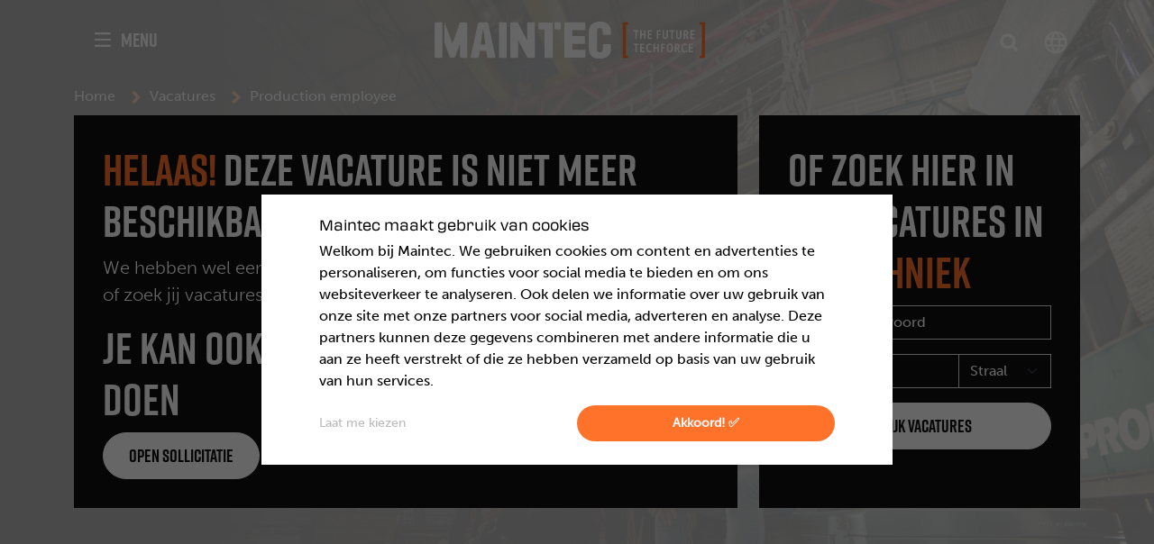

--- FILE ---
content_type: text/html; charset=UTF-8
request_url: https://maintec.nl/vacatures/vacature/production-employee-eindhoven~V-00004978
body_size: 15137
content:
<!DOCTYPE html>
<html lang="nl">
<head>

<script type="application/javascript">window.consentFriendConfig = {"version":"1","elementID":"cookieConsent","noAutoLoad":false,"htmlTexts":true,"embedded":false,"groupByPurpose":true,"storageMethod":"cookie","cookieName":"consentfriend","cookieExpiresAfterDays":365,"default":false,"mustConsent":false,"acceptAll":true,"hideDeclineAll":true,"hideLearnMore":false,"noticeAsModal":false,"poweredBy":"https://modmore.com/consentfriend","disablePoweredBy":true,"additionalClass":"consentfriend","lang":"nl","translations":{"zz":{"privacyPolicyUrl":"https://maintec.nl/"},"nl":{"privacyPolicy":{"name":"privacybeleid","text":""},"consentModal":{"title":"Zelf kiezen","description":"Cookies zijn kleine tekstbestanden die door websites kunnen worden gebruikt om gebruikerservaringen effici\u00ebnter te maken. Volgens de wet mogen wij cookies op uw apparaat opslaan als ze strikt noodzakelijk zijn voor het gebruik van de site. Voor alle andere soorten cookies hebben we uw toestemming nodig. Deze website maakt gebruik van verschillende soorten cookies. Sommige cookies worden geplaatst door diensten van derden die op onze pagina's worden weergegeven. Via de cookieverklaring op onze website kunt u uw toestemming op elk moment wijzigen of intrekken. In <a href=\"https://maintec.nl/privacybeleid\">onze privacyverklaring</a> vindt u meer informatie over wie we zijn, hoe u contact met ons kunt opnemen en hoe we persoonlijke gegevens verwerken."},"consentNotice":{"testing":"Testmodus!","changeDescription":"Er waren veranderingen sinds uw laatste bezoek, gelieve uw toestemming te hernieuwen.","description":"<h6>Maintec maakt gebruik van cookies</h6>Welkom bij Maintec. We gebruiken cookies om content en advertenties te personaliseren, om functies voor social media te bieden en om ons websiteverkeer te analyseren. Ook delen we informatie over uw gebruik van onze site met onze partners voor social media, adverteren en analyse. Deze partners kunnen deze gegevens combineren met andere informatie die u aan ze heeft verstrekt of die ze hebben verzameld op basis van uw gebruik van hun services.","learnMore":"Laat me kiezen"},"purposes":{"functional":{"title":"Functioneel","description":"Deze diensten zijn essentieel voor het correct functioneren van deze website. U kunt ze hier niet uitschakelen omdat de dienst anders niet correct zou werken."},"performance":{"title":"Prestaties","description":"Deze diensten verwerken persoonlijke informatie om de service die deze website biedt te optimaliseren."},"marketing":{"title":"Marketing / Tracking","description":"Deze diensten verwerken persoonlijke informatie om u relevante inhoud te tonen over producten, diensten of onderwerpen waarin u ge\u00efnteresseerd zou kunnen zijn."},"advertising":{"title":"Reclame","description":"Deze diensten verwerken persoonlijke informatie om u gepersonaliseerde of op interesse gebaseerde advertenties te tonen."},"security":{"title":"Beveiliging","description":"Deze diensten verwerken persoonsgegevens om de inhoud, de hosting of de formulieren van de website te beschermen."},"styling":{"title":"Styling","description":"Deze diensten verwerken persoonsgegevens om de vormgeving van de website te verbeteren."}},"purposeItem":{"service":"Dienst","services":"Diensten"},"service":{"disableAll":{"title":"Alle diensten in- of uitschakelen","description":"\ud83c\udf6a Ik neem ze allemaal, voor een technisch vlekkeloze ervaring."},"optOut":{"title":"(afmelden)","description":"Deze services worden standaard geladen (maar u kunt zich afmelden)"},"required":{"title":"(altijd nodig)","description":"Deze diensten zijn altijd nodig"},"purposes":"Verwerkingsdoeleinden","purpose":"Verwerkingsdoel"},"contextualConsent":{"description":"Wilt u de door {title} geleverde externe inhoud laden?","acceptOnce":"Ja","acceptAlways":"Altijd"},"ok":"Akkoord! \u2705","save":"Opslaan","decline":"Ik weiger","close":"Sluit","acceptAll":"\t\nDat is ok\u00e9","acceptSelected":"\t\nalleen gekozen","poweredBy":"Gerealiseerd met ConsentFriend (Powered by Klaro!)"}},"services":[{"name":"bit","title":"BIT","description":"Deze cookies worden gebruikt voor load balancing en om ervoor te zorgen dat pagina's sneller laden door verkeer naar specifieke servers te routeren.","purposes":["functional"],"cookies":[["BIGipServerBITED-http-linux-new-http-v4","/","maintec.nl"],["BIGipServerBITED-http-linux-two-http-v4","/","maintec.nl"]],"required":true},{"name":"php","title":"PHPSESSID","description":"Deze cookie wordt gebruikt om unieke sessies voor bezoekers van onze website te identificeren, zodat zij kunnen navigeren zonder steeds opnieuw in te loggen.","purposes":["functional"],"cookies":[["PHPSESSID","/",".maintec."]],"required":true},{"name":"hotjar","title":"Hotjar","description":"Onze website maakt gebruik van verschillende cookies van Hotjar om de gebruikerservaring te verbeteren en te optimaliseren. Deze cookies stellen ons in staat om verschillende aspecten van het gedrag van bezoekers op onze website te begrijpen en analyseren.","purposes":["marketing"],"cookies":[["_hjAbsoluteSessionInProgress","/",".maintec.nl"],["_hjIncludedInSessionSample","/",".maintec.nl"],["_hjSessionUser","/",".maintec.nl"],["_hjSession","/",".maintec.nl"]],"onAccept":function a() {
    window.dataLayer = window.dataLayer || [];
    window.dataLayer.push({
     'event': 'consentfriend-hotjar-accepted'
    });
}},{"name":"googleAds","title":"Google Ads","description":"Wij gebruiken Google Ads cookies om de effectiviteit van onze advertenties te analyseren. Deze cookies helpen ons te begrijpen hoe bezoekers die op onze advertenties klikken, met onze site omgaan, waardoor we onze advertenties beter kunnen afstemmen op uw interesses.","purposes":["marketing"]},{"name":"tigrisInsights","title":"Tigris Insights","description":"Onze website gebruikt cookies van Tigris Insights om het gedrag en de interacties van bezoekers beter te begrijpen. Deze cookies identificeren unieke bezoekers en verzamelen data over hun gebruik van de site, inclusief het volgen van tijdelijke sessie-informatie. ","purposes":["marketing"],"cookies":[["_pk_id","/",".maintec.nl"],["_pk_ses","/",".maintec.nl"]]},{"name":"tiktok","title":"TikTok","description":"Deze cookie wordt door TikTok gebruikt voor advertentie tracking en analytics.","purposes":["marketing"]},{"name":"meta","title":"Meta Pixel","description":"Onze website maakt gebruik van diverse cookies van de Meta Pixel om uw gebruikservaring te personaliseren en te optimaliseren. Deze cookies helpen bij zaken als advertentietargeting, beveiliging en het begrijpen van gebruikersgedrag. Ze stellen ons in staat om een veilige, effici\u00ebnte en gepersonaliseerde gebruikservaring aan te bieden.","purposes":["marketing"],"cookies":[["fr","/",".facebook.com"],["xs","/",".facebook.com"],["usida","/",".facebook.com"],["wd","/",".facebook.com"],["c_user","/",".facebook.com"],["oo","/",".facebook.com"],["sb","/",".facebook.com"],["datr","/",".facebook.com"],["i_user","/",".facebook.com"]]}]};</script>
<script defer data-klaro-config="consentFriendConfig" type="application/javascript" src="/assets/components/consentfriend/js/web/consentfriend.js?v=73a4b916"></script>
    
    
    <!-- $vacancy_meta -->
<meta charset="UTF-8">
<title>Vacature: Production employee, Eindhoven - vacature in de techniek | Maintec</title>
<meta name="viewport" content="width=device-width, initial-scale=1.0">
<meta http-equiv="X-UA-Compatible" content="ie=edge">
<meta name="description" content="Looking for an interesting and responsible job as a production employee in a team of packaging specialists? What will your day look like?Everything is prepared ">
    
<base href="https://maintec.nl/">
<link rel="canonical" href="https://maintec.nl/vacatures/vacature/production-employee-eindhoven~V-00004978">
    
<!-- Facebook -->
	<meta property="og:type" content="website" /> 
	<meta property="og:url" content="https://maintec.nl/vacatures/vacature/production-employee-eindhoven~V-00004978" /> 
	<meta property="og:title" content="Production employee, Eindhoven - vacature in de techniek - Maintec" />
	<meta property="og:description" content="Looking for an interesting and responsible job as a production employee in a team of packaging specialists? What will your day look like?Everything is prepared " />
	<meta property="og:image" content="https://2023.maintec.nl/vacancy-image-fb/?txt1=vacature&txt2=Eindhoven%2FMBO%2F&txt3=Production+employee&cat=2500" />
	<meta property="og:image:width" content="600" />
	<meta property="og:image:height" content="315" />

<!-- Twitter Card data -->
	<meta name="twitter:card" content="summary_large_image">
	<meta name="twitter:title" content="Production employee, Eindhoven - vacature in de techniek">
	<meta name="twitter:description" content="Looking for an interesting and responsible job as a production employee in a team of packaging specialists? What will your day look like?Everything is prepared ">
	<meta name="twitter:image:src" content="https://2023.maintec.nl/vacancy-image-tw/?txt1=vacature&txt2=Eindhoven%2FMBO%2F&txt3=Production+employee&cat=2500" />

<meta name="generator" content="Query time: 0.0558 s (98 Queries) // Parse time: 1.8092 s // Total time: 1.8650 s // Source: cache">
<!--
context_key: web
base_url: /
site_url: https://maintec.nl/
site_start: 1
locale: 
resource: 4
-->

<!-- favicons -->
<link rel="apple-touch-icon" sizes="180x180" href="/favicons/apple-touch-icon.png">
<link rel="icon" type="image/png" sizes="32x32" href="/favicons/favicon-32x32.png">
<link rel="icon" type="image/png" sizes="16x16" href="/favicons/favicon-16x16.png">
<link rel="manifest" href="/favicons/site.webmanifest">
<link rel="mask-icon" href="/favicons/safari-pinned-tab.svg" color="#232122">
<link rel="shortcut icon" href="/favicons/favicon.ico">
<meta name="msapplication-TileColor" content="#ffffff">
<meta name="msapplication-config" content="/favicons/browserconfig.xml">
<meta name="theme-color" content="#ff722a">
<!-- /favicons -->

<!-- /$vacancy_meta -->
    <!-- FONTS -->
<link rel="preconnect" href="https://use.typekit.net" crossorigin>
<link rel="preconnect" href="https://p.typekit.net" crossorigin>

<link rel="stylesheet" href="https://use.typekit.net/wyw3rqt.css">

<!-- CSS -->
<link rel="stylesheet" href="/_min/?g=css&v=d41d8cd98f00b204e9800998ecf8427e">

<style>
    .iti { 
      --iti-path-flags-1x: url('/templates/assets/img/flags/flags.webp');
      --iti-path-flags-2x: url('/templates/assets/img/flags/flags@2x.webp');
      --iti-path-globe-1x: url('/templates/assets/img/flags/globe.webp');
      --iti-path-globe-2x: url('/templates/assets/img/flags/globe@2x.webp');
        width: 100%;
    } 
     
    .iti label{ 
        position: absolute;
    }
</style>





    
    <script type="application/ld+json"> {
	"@context" : "https://schema.org/",
	"@type" : "JobPosting",
	"title" : "Production employee",
	"description" : "&lt;p&gt;&lt;br&gt;&lt;/p&gt;&lt;p&gt;What will your day look like?&lt;/p&gt;&lt;p&gt;&lt;br&gt;&lt;/p&gt;&lt;p&gt;Everything is prepared and made to measure in our carpentry workshop. Your work is mainly the production of wooden boxes, crates, decking and pallets. The wood is cut to size in our carpentry factory. Assembly is done in the carpentry factory in Weert, or on location at the customer. Producing the packaging is varied and responsible work, because it is all custom work. Some skill or affinity is required. If you are technically inclined and know how to handle wood, then we have a fun and responsible job for you. Accurate, on time and working in a team is important.&lt;/p&gt;&lt;p&gt;&lt;br&gt;&lt;/p&gt;&lt;ul&gt;&lt;li&gt;You are handy and resourceful so that you can realize customized packaging for all kinds of industrial goods. &lt;/li&gt;&lt;li&gt;You are handy and you have technical insight.&lt;/li&gt;&lt;li&gt;You are someone who thinks along, likes to work with others, and someone on whom others can rely.&lt;/li&gt;&lt;li&gt;You also like to tackle,&lt;/li&gt;&lt;li&gt;You still know how to deliver the right &amp;#39;size&amp;#39;. if things go wrong,&lt;/li&gt;&lt;li&gt;You are the business card of your company at the customer&amp;#39;s location, &lt;/li&gt;&lt;li&gt;You are committed and want to participate in the further development of our company, &lt;/li&gt;&lt;li&gt;You speak English and have a driving license.&lt;/li&gt;&lt;/ul&gt;&lt;p&gt;Do you already have relevant work experience in the production, construction, or wood sector? Then that is a plus for us that also leads to an appropriate salary. &lt;/p&gt;&lt;p&gt;&lt;br&gt;&lt;/p&gt;&lt;p&gt;&lt;br&gt;&lt;/p&gt;&lt;p&gt;We offer excellent remuneration for responsible work in a professional and enthusiastic working environment. And if you have the potential to grow, we will invest in your further education. So you don&amp;#39;t stop with us.&lt;/p&gt;&lt;p&gt;&lt;br&gt;&lt;/p&gt;&lt;ul&gt;&lt;li&gt;Salary 12.95 euro gross, (holiday money and vacation days collected separately).&lt;/li&gt;&lt;li&gt;The certainty to work for a long period of time.&lt;/li&gt;&lt;li&gt;Housing, transport, and health insurance taken care of by Maintec.&lt;/li&gt;&lt;li&gt;Weekly pay system.&lt;/li&gt;&lt;li&gt;A pleasant working atmosphere with nice colleagues.&lt;/li&gt;&lt;li&gt;Pension scheme after 8 weeks worked,&lt;/li&gt;&lt;li&gt;Working at a company where quality is at the top,&lt;/li&gt;&lt;/ul&gt;&lt;p&gt;An ambitious packaging specialist with decades of experience for clients all over the world. Driven by knowledge, expertise, and an unbridled passion for optimum efficiency in packaging, we do everything we can to create the perfect fit. &lt;/p&gt;&lt;p&gt;As a team, they join forces every day to help each other when necessary. With this enthusiasm they want to offer our customers the best total solution. they combine the most modern production technologies with craftsmanship and the traditional values of a family business.&lt;/p&gt;",
	"directApply" : "TRUE",
	"identifier": {
		"@type": "PropertyValue",
		"name": "Maintec",
		"value": "V-00004978"
	},
	"datePosted" : "2026-01-20T12:59:10+0100",
	"validThrough" : "2027-01-20T12:59:10+0100",
	"hiringOrganization" : {
		"@type" : "Organization",
		"name" : "Maintec",
		"sameAs" : "https://maintec.nl",
		"logo" : "https://maintec.nl/favicons/android-chrome-192x192.png"
	},
	"jobLocation": {
	"@type": "Place",
		"address": {
		"@type": "PostalAddress",
			"addressLocality": "Eindhoven",
			"postalCode": "",
			"addressCountry": "NL",
			"addressRegion" : ""
		}
	},
	"employmentType": ["FULL_TIME"]
	 ,"baseSalary": {
				"@type": "MonetaryAmount",
				"currency": "EUR",
				"value": {
					"@type": "QuantitativeValue",
					"minValue":	"370",
					"maxValue": "390",
					"unitText": "MONTH"
					}
				}
	}
</script>
    <!-- GTM_head -->
<script>(function(w,d,s,l,i){w[l]=w[l]||[];w[l].push({'gtm.start':
new Date().getTime(),event:'gtm.js'});var f=d.getElementsByTagName(s)[0],
j=d.createElement(s),dl=l!='dataLayer'?'&l='+l:'';j.async=true;j.src=
'https://www.googletagmanager.com/gtm.js?id='+i+dl;f.parentNode.insertBefore(j,f);
})(window,document,'script','dataLayer','GTM-PSKDB77');</script>
<!-- End GTM_head -->
<!-- Tigris Insights -->
<script type="text/plain" data-type="application/javascript" data-src="https://i.tigris.nl/insights/U6BL8yBJ.js" data-name="tigrisInsights"></script>
<!-- End Tigris Insights -->
<script type="text/plain" data-type="application/javascript" data-name="tiktok">
	!function (w, d, t) {
	  w.TiktokAnalyticsObject=t;var ttq=w[t]=w[t]||[];ttq.methods=["page","track","identify","instances","debug","on","off","once","ready","alias","group","enableCookie","disableCookie"],ttq.setAndDefer=function(t,e){t[e]=function(){t.push([e].concat(Array.prototype.slice.call(arguments,0)))}};for(var i=0;i<ttq.methods.length;i++)ttq.setAndDefer(ttq,ttq.methods[i]);ttq.instance=function(t){for(var e=ttq._i[t]||[],n=0;n<ttq.methods.length;n++
)ttq.setAndDefer(e,ttq.methods[n]);return e},ttq.load=function(e,n){var i="https://analytics.tiktok.com/i18n/pixel/events.js";ttq._i=ttq._i||{},ttq._i[e]=[],ttq._i[e]._u=i,ttq._t=ttq._t||{},ttq._t[e]=+new Date,ttq._o=ttq._o||{},ttq._o[e]=n||{};n=document.createElement("script");n.type="text/javascript",n.async=!0,n.src=i+"?sdkid="+e+"&lib="+t;e=document.getElementsByTagName("script")[0];e.parentNode.insertBefore(n,e)};
	
	  ttq.load('CG88JP3C77UCLSGQR4VG');
	  ttq.page();
	}(window, document, 'ttq');
</script>
<!-- Facebook Pixel Code -->
<script type="text/plain" data-type="application/javascript" data-name="meta">
    !function(f,b,e,v,n,t,s)
    {if(f.fbq)return;n=f.fbq=function(){n.callMethod?
    n.callMethod.apply(n,arguments):n.queue.push(arguments)};
    if(!f._fbq)f._fbq=n;n.push=n;n.loaded=!0;n.version='2.0';
    n.queue=[];t=b.createElement(e);t.async=!0;
    t.src=v;s=b.getElementsByTagName(e)[0];
    s.parentNode.insertBefore(t,s)}(window, document,'script',
    'https://connect.facebook.net/en_US/fbevents.js');
    fbq('init', '437584306758778');
    fbq('track', 'PageView');
</script>
<noscript><img height="1" width="1" style="display:none;" data-src="https://www.facebook.com/tr?id=437584306758778&ev=PageView&noscript=1"/ data-name="meta"></noscript>
<!-- End Facebook Pixel Code -->

</head>
<body class="vacancy web" data-vacancy-refnr="vacancy_V-00004978">
    
    <!-- Navbar -->
<nav class="navbar navbar-expanded navbar-dark " >
    <div class="container">
        <div class="row w-100">
            <div class="col-lg-4 col-2 order-3 order-lg-1">
                <button class="navbar-toggler  border-0 p-0 text-uppercase d-flex align-items-center" type="button" data-bs-toggle="collapse" data-bs-target="#main_nav" aria-controls="main_nav" aria-expanded="false" aria-label="Toggle navigation">
                    <svg class="ham hamRotate ham4 d-none d-lg-block" viewBox="0 0 100 100" width="40">
                        <path class="line top" d="m 70,33 h -40 c 0,0 -8.5,-0.149796 -8.5,8.5 0,8.649796 8.5,8.5 8.5,8.5 h 20 v -20"></path>
                        <path class="line middle" d="m 70,50 h -40"></path>
                        <path class="line bottom" d="m 30,67 h 40 c 0,0 8.5,0.149796 8.5,-8.5 0,-8.649796 -8.5,-8.5 -8.5,-8.5 h -20 v 20"></path>
                    </svg>
                    <svg class="ham hamRotate ham4 d-lg-none" viewBox="0 0 100 100" width="34">
                        <path class="line top" d="m 70,33 h -40 c 0,0 -8.5,-0.149796 -8.5,8.5 0,8.649796 8.5,8.5 8.5,8.5 h 20 v -20"></path>
                        <path class="line middle" d="m 70,50 h -40"></path>
                        <path class="line bottom" d="m 30,67 h 40 c 0,0 8.5,0.149796 8.5,-8.5 0,-8.649796 -8.5,-8.5 -8.5,-8.5 h -20 v 20"></path>
                    </svg>
                    <span class="d-none d-lg-block">Menu</span>
                </button>
            </div>
            <div class="col-4 offset-1 offset-lg-0 order-1 order-lg-2 text-center">
                <a class="navbar-brand" href="https://maintec.nl/">
                    <img class="img-fluid" src="/templates/assets/img/logo/logo_maintec_fc_white.svg" width="300px" height="40px" alt="Logo Maintec">
                </a>
            </div>
            <div class="col-4 col-lg-3 offset-1 d-flex order-2 order-lg-3 justify-content-end">
                <div class="d-none d-lg-flex">
                    <div class="search-container">
                        <form method="get" action="zoekresultaten" class="search-field small d-none d-lg-block">
    <input type="text" id="search" value="" name="search" class="form-control" placeholder="Zoeken" required>
    <button type="submit" aria-label="Zoeken">
        <span class="icon icon-search">
  <svg width="20" height="20" viewBox="-1 -1 22 22" fill="none" xmlns="http://www.w3.org/2000/svg">
    <g clip-path="url(#clip0_240_2518)">
      <path 
        d="M20.0051 18.5774L15.4028 13.9752C16.6046 12.4542 17.2671 10.5907 17.2671 8.62807C17.2671 6.3222 16.3597 4.16427 14.7411 2.52087C13.0977 0.902239 10.939 -0.00509644 8.6339 -0.00509644C6.32875 -0.00509644 4.16937 0.902239 2.52596 2.5216C0.907335 4.14022 0 6.32293 0 8.6288C0 10.9347 0.907335 13.0926 2.52596 14.736C4.14459 16.3546 6.32803 17.262 8.63317 17.262C10.5951 17.262 12.4593 16.5995 13.9803 15.3977L18.5825 20L20.0051 18.5774ZM3.94855 13.3134C1.37303 10.7379 1.37303 6.5197 3.94855 3.94418C5.19914 2.69359 6.86733 2.00635 8.63317 2.00635C10.399 2.00635 12.0672 2.69286 13.3178 3.94418C15.8933 6.5197 15.8933 10.7379 13.3178 13.3134C12.0672 14.564 10.399 15.2513 8.63317 15.2513C6.86733 15.2513 5.19987 14.564 3.94855 13.3134Z" 
        fill="#ffffff" 
        stroke="#ffffff" 
        stroke-width="2" />
    </g>
    <defs>
      <clipPath id="clip0_240_2518">
        <rect x="-1" y="-1" width="22" height="22" fill="white" />
      </clipPath>
    </defs>
  </svg>
</span>
    </button>
</form>
<div class="d-lg-none search-icon d-flex align-items-center">
    <button id="toggle-navbar-toggler" aria-label="Zoeken">
        <span class="icon icon-search"><svg width='20' height='20' viewBox='0 0 20 20' fill='none' xmlns='http://www.w3.org/2000/svg'><g clip-path='url(#clip0_240_2518)'><path d='M20.0051 18.5774L15.4028 13.9752C16.6046 12.4542 17.2671 10.5907 17.2671 8.62807C17.2671 6.3222 16.3597 4.16427 14.7411 2.52087C13.0977 0.902239 10.939 -0.00509644 8.6339 -0.00509644C6.32875 -0.00509644 4.16937 0.902239 2.52596 2.5216C0.907335 4.14022 0 6.32293 0 8.6288C0 10.9347 0.907335 13.0926 2.52596 14.736C4.14459 16.3546 6.32803 17.262 8.63317 17.262C10.5951 17.262 12.4593 16.5995 13.9803 15.3977L18.5825 20L20.0051 18.5774ZM3.94855 13.3134C1.37303 10.7379 1.37303 6.5197 3.94855 3.94418C5.19914 2.69359 6.86733 2.00635 8.63317 2.00635C10.399 2.00635 12.0672 2.69286 13.3178 3.94418C15.8933 6.5197 15.8933 10.7379 13.3178 13.3134C12.0672 14.564 10.399 15.2513 8.63317 15.2513C6.86733 15.2513 5.19987 14.564 3.94855 13.3134Z' fill='white'/></g><defs><clipPath id='clip0_240_2518'><rect width='20.0051' height='20' fill='white'/></clipPath></defs></svg>
</span>
    </button>
</div>
                    </div>
                    <div class="switch-context">
                        
                        <a href="https://maintec.net/" data-bs-toggle="tooltip" data-bs-placement="bottom" title="Go to Maintec International">
                          <svg class="mt-2" width="30" height="30" viewBox="0 0 30 30" fill="none" xmlns="http://www.w3.org/2000/svg">
                            <path d="M20.45 17.5C20.55 16.675 20.625 15.85 20.625 15C20.625 14.15 20.55 13.325 20.45 12.5H24.675C24.875 13.3 25 14.1375 25 15C25 15.8625 24.875 16.7 24.675 17.5M18.2375 24.45C18.9875 23.0625 19.5625 21.5625 19.9625 20H23.65C22.439 22.0853 20.5176 23.665 18.2375 24.45ZM17.925 17.5H12.075C11.95 16.675 11.875 15.85 11.875 15C11.875 14.15 11.95 13.3125 12.075 12.5H17.925C18.0375 13.3125 18.125 14.15 18.125 15C18.125 15.85 18.0375 16.675 17.925 17.5ZM15 24.95C13.9625 23.45 13.125 21.7875 12.6125 20H17.3875C16.875 21.7875 16.0375 23.45 15 24.95ZM10 10H6.35C7.54857 7.90902 9.46849 6.32686 11.75 5.55C11 6.9375 10.4375 8.4375 10 10ZM6.35 20H10C10.4375 21.5625 11 23.0625 11.75 24.45C9.47328 23.6646 7.55606 22.0846 6.35 20ZM5.325 17.5C5.125 16.7 5 15.8625 5 15C5 14.1375 5.125 13.3 5.325 12.5H9.55C9.45 13.325 9.375 14.15 9.375 15C9.375 15.85 9.45 16.675 9.55 17.5M15 5.0375C16.0375 6.5375 16.875 8.2125 17.3875 10H12.6125C13.125 8.2125 13.9625 6.5375 15 5.0375ZM23.65 10H19.9625C19.5713 8.45182 18.992 6.95737 18.2375 5.55C20.5375 6.3375 22.45 7.925 23.65 10ZM15 2.5C8.0875 2.5 2.5 8.125 2.5 15C2.5 18.3152 3.81696 21.4946 6.16117 23.8388C7.3219 24.9996 8.69989 25.9203 10.2165 26.5485C11.733 27.1767 13.3585 27.5 15 27.5C18.3152 27.5 21.4946 26.183 23.8388 23.8388C26.183 21.4946 27.5 18.3152 27.5 15C27.5 13.3585 27.1767 11.733 26.5485 10.2165C25.9203 8.69989 24.9996 7.3219 23.8388 6.16117C22.6781 5.00043 21.3001 4.07969 19.7835 3.45151C18.267 2.82332 16.6415 2.5 15 2.5Z" fill="#D9D9D9"/>
                          </svg>
                        </a>
                        
                    </div>
                </div>
                
            </div>
        </div>
        <div class="navbar-collapse collapse" id="main_nav">
            <div class="row m-0">
                <div class="col-12 col-lg-4" id="mainmenu">
                    <div class="w-100 d-flex d-lg-none pb-3">
                        <div class="search-container">
    <form method="get" action="zoekresultaten" class="search-field small">
        <input type="text" value="" id="search" name="search" class="form-control" placeholder="Zoeken" required>
        <button type="submit" aria-label="Zoeken">
            <span class="icon icon-search"></span>
        </button>
    </form>
</div>
                    </div>
                    <ul class="navbar-nav">
                        <li class="nav-item">
    <a href="https://maintec.nl/" class="nav-link">
        Home
    </a>
</li>
<li class="nav-item dropdown">
        <a class="nav-link dropdown-toggle" href="vacatures/" data-bs-toggle="dropdown" aria-expanded="false">
            Vacatures
        </a>
        <ul class="submenu dropdown-menu">
            <li ><a href="vacatures/" class="dropdown-item">Vacatures</a></li>
            
            <li>
    <a class="dropdown-item" href="vacatures/open-sollicitatie/">Open sollicitatie</a>
</li>

        </ul>
    </li>
<li class="nav-item dropdown">
        <a class="nav-link dropdown-toggle" href="werken-voor-maintec/" data-bs-toggle="dropdown" aria-expanded="false">
            Werken voor Maintec
        </a>
        <ul class="submenu dropdown-menu">
            <li class="d-none"><a href="werken-voor-maintec/" class="dropdown-item">Werken voor Maintec</a></li>
            
            <li>
    <a class="dropdown-item" href="werken-voor-maintec/maintec-voor-jou">Maintec voor jou</a>
</li>
<li>
    <a class="dropdown-item" href="werken-voor-maintec/lokaal-personeel">Lokaal Personeel</a>
</li>
<li>
    <a class="dropdown-item" href="werken-voor-maintec/leren-en-werken-bbl">Werken & Leren (BBL)</a>
</li>
<li>
    <a class="dropdown-item" href="werken-voor-maintec/internationaal-personeel">Internationaal Personeel</a>
</li>

        </ul>
    </li>
<li class="nav-item dropdown">
        <a class="nav-link dropdown-toggle" href="vakschool/" data-bs-toggle="dropdown" aria-expanded="false">
            Vakschool
        </a>
        <ul class="submenu dropdown-menu">
            <li ><a href="vakschool/" class="dropdown-item">Vakschool</a></li>
            
            <li>
    <a class="dropdown-item" href="vakschool/voor-opdrachtgevers">Voor opdrachtgevers</a>
</li>

    <li>
        <a class="dropdown-item dropdown-toggle" href="vakschool/opleidingen/">Opleidingen</a>
        <ul class="submenu dropdown-menu">
            <li ><a href="vakschool/opleidingen/" class="dropdown-item">Opleidingen</a></li>
            <li>
    <a class="dropdown-item" href="vakschool/opleidingen/autoschadehersteller">Autoschadehersteller</a>
</li>
<li>
    <a class="dropdown-item" href="vakschool/opleidingen/fietsenmaker">Fietsenmaker</a>
</li>

        </ul>
    </li>


    <li>
        <a class="dropdown-item dropdown-toggle" href="vakschool/cursussen/">Cursussen</a>
        <ul class="submenu dropdown-menu">
            <li ><a href="vakschool/cursussen/" class="dropdown-item">Cursussen</a></li>
            <li>
    <a class="dropdown-item" href="vakschool/cursussen/e-bike-dagcursus">E-bike dagcursus</a>
</li>
<li>
    <a class="dropdown-item" href="vakschool/cursussen/wielvlechten-dagcursus">Wielvlechten dagcursus</a>
</li>

        </ul>
    </li>

<li>
    <a class="dropdown-item" href="vakschool/inschrijven-vakschool">Inschrijven voor de vakschool</a>
</li>

        </ul>
    </li>
<li class="nav-item dropdown">
        <a class="nav-link dropdown-toggle" href="onze-specialismen/" data-bs-toggle="dropdown" aria-expanded="false">
            Onze specialismen
        </a>
        <ul class="submenu dropdown-menu">
            <li ><a href="onze-specialismen/" class="dropdown-item">Onze specialismen</a></li>
            
            <li>
    <a class="dropdown-item" href="installatietechniek">Installatietechniek</a>
</li>
<li>
    <a class="dropdown-item" href="machinebouw">Machinebouw</a>
</li>
<li>
    <a class="dropdown-item" href="metaalbewerking">Metaalbewerking</a>
</li>
<li>
    <a class="dropdown-item" href="automotive">Automotive</a>
</li>
<li>
    <a class="dropdown-item" href="elektrotechniek">Elektrotechniek</a>
</li>
<li>
    <a class="dropdown-item" href="werktuigbouwkunde">Werktuigbouwkunde</a>
</li>
<li>
    <a class="dropdown-item" href="fietstechniek">Fietstechniek</a>
</li>

        </ul>
    </li>
<li class="nav-item dropdown">
        <a class="nav-link dropdown-toggle" href="voor-opdrachtgevers/" data-bs-toggle="dropdown" aria-expanded="false">
            Voor opdrachtgevers
        </a>
        <ul class="submenu dropdown-menu">
            <li ><a href="voor-opdrachtgevers/" class="dropdown-item">Voor opdrachtgevers</a></li>
            
            <li>
    <a class="dropdown-item" href="voor-opdrachtgevers/gelijk-belonen-2026/">Gelijk Belonen 2026</a>
</li>

        </ul>
    </li>
<li class="nav-item dropdown">
        <a class="nav-link dropdown-toggle" href="over-maintec/" data-bs-toggle="dropdown" aria-expanded="false">
            Over Maintec
        </a>
        <ul class="submenu dropdown-menu">
            <li ><a href="over-maintec/" class="dropdown-item">Over Maintec</a></li>
            
            
    <li>
        <a class="dropdown-item dropdown-toggle" href="over-maintec/werken-bij-maintec/">Werken bij Maintec</a>
        <ul class="submenu dropdown-menu">
            <li ><a href="over-maintec/werken-bij-maintec/" class="dropdown-item">Werken bij Maintec</a></li>
            <li>
    <a class="dropdown-item" href="over-maintec/werken-bij-maintec/solliciteer-intern-bij-maintec/">Solliciteer intern bij Maintec</a>
</li>

        </ul>
    </li>


        </ul>
    </li>
<li class="nav-item">
    <a href="contact/" class="nav-link">
        Contact
    </a>
</li>
<li class="nav-item">
    <a href="maintec-international" class="nav-link">
        <span class="icon icon-globe"></span>&nbsp;Maintec International
    </a>
</li>

                        
                        
                        
                        <li class="nav-item" id="favourites_nav-item">
                            <a class="nav-link" href="vacatures/favorieten">
                                <span class="icon icon-star-off"></span>
                                Bewaarde vacatures
                                
                            </a>
                        </li>
                    </ul>
                </div>
            </div>
        </div>
    </div>
</nav>
<!-- /Navbar -->
    
    <!-- Intro visual -->
    <header class="intro-visual vacancy-intro-visual bg-img" 
    style="--cta-vacancy-intro-default-img: url(/assets/components/phpthumbof/cache/230210-maintec-vlissingen-32287.bed761e0a4bb302e3cadbb12bb4b31fa.webp);
    
    
        background-image: url(/assets/components/phpthumbof/cache/230210-maintec-vlissingen-32820.e433c92abde3fe8a74789568e982b36b.jpg); 
    
;">
  
        <div class="intro-visual-overlay"></div>
    
        <div class="container">
            <div class="row">
                <div class="col-12 col-md-7">
                    <p class="h2 mb-0 text-primary">Join the future techforce</p>
                    <h1 id="vacancy-title">Production employee</h1>
                </div>
    
                <div class="col-12">
                    <div class="intro-vacancy-icons mt-md-3 mb-md-5">
                        <span class="intro-vacancy-icon"><span class="icon icon-location"></span> <a class="text-reset" href="vacatures/?loc=Eindhoven&dist=20">Eindhoven</a></span>
                        <span class="intro-vacancy-icon"><span class="icon icon-cog"></span> <a class="text-reset" href="vacatures/?cat=2500">Diverse</a></span>
                        <span class="intro-vacancy-icon"><span class="icon icon-education"></span> MBO</span>
                        <span class="intro-vacancy-icon" ><span class="icon icon-piggy-bank" ></span> 370 - 390</span>
                        <span class="intro-vacancy-icon"><span class="icon icon-layers"></span> Junior (1 - 3 jaar werkervaring)</span>
                    </div> 
                </div>
    
                <div class="col-12 col-md-7">
    
                    <p class="lead">Looking for an interesting and responsible job as a production employee in a team of packaging specialists?</p>
                    

                    
                </div>
            </div>
        </div>
    
        <!-- Breadcrumbs -->
        <nav class="breadcrumbs" aria-label="breadcrumb">
            <ol class="breadcrumb">
                <li class="breadcrumb-item"><a href="https://maintec.nl/">Home</a></li>
                <li class="breadcrumb-item"><a href="vacatures/">Vacatures</a></li>
                <li class="breadcrumb-item active" aria-current="page"><a href="https://maintec.nl/vacatures/vacature/production-employee-eindhoven~V-00004978">Production employee</a></li>
            </ol>
        </nav>
        <!-- /Breadcrumbs -->
    
        <div class="intro-visual-scroll-icon">
            <p class="mb-0">Scroll verder</p>
            <svg width="20" height="20" viewBox="0 0 20 20" fill="none" xmlns="http://www.w3.org/2000/svg">
                <g clip-path="url(#clip0_6_725)">
                    <path d="M8.94946 16.0216L0.440913 7.51305C-0.147215 6.92492 -0.147215 5.97386 0.440913 5.39229L1.85475 3.97845C2.44288 3.39032 3.39394 3.39032 3.97551 3.97845L10.0062 10.0091L16.0369 3.97845C16.625 3.39032 17.5761 3.39032 18.1576 3.97845L19.5715 5.39229C20.1596 5.98042 20.1596 6.93148 19.5715 7.51305L11.0637 16.0216C10.4879 16.6097 9.53686 16.6097 8.94946 16.0216Z" fill="#FF722A"></path>
                </g>
                <defs>
                    <clipPath id="clip0_6_725">
                        <rect width="20.0051" height="20" fill="white"></rect>
                    </clipPath>
                </defs>
            </svg>
        </div>
    </header>
    <!-- /Intro visual -->
    
    


<div class="toast-container new">
    <div class="toast" role="alert" aria-live="assertive" aria-atomic="true">
        <div class="toast-body">
            <div>
                <div class="toast-content add">
                    
                    <p class="toast-message">Je hebt de <strong id="vacancy-name"></strong> gemarkeerd als favoriet! ⭐ Maak je geen zorgen, je kunt hem altijd terugvinden in je <a href="vacatures/favorieten">bewaarde vacatures</a>.</p>
                    
                </div>
                <div class="toast-content remove">
                    <strong id="vacancy-name"></strong>
                    
                    <p class="toast-message">is verwijderd uit <a href="vacatures/favorieten">je favorieten!</a></p>
                    
                </div>
            </div>
            <button type="button" class="btn-close" data-bs-dismiss="toast" aria-label="Close"></button>
        </div>
    </div>
</div>
    
    
        <div class="vacancy-archived-overlay"></div>
        
        <section class="py-5 vacancy-archived-message-container">
            <div class="container">
                <div class="row">
                    <div class="col-12 col-md-8">
                        <div class="side-block">
                            <h2 class="large-heading"><span class="text-primary">Helaas!</span> Deze vacature is niet meer beschikbaar.</h2>
                            <p class="lead">We hebben wel een reeks aan andere vacatures in het vakgebied <a class="text-reset" href="vacatures/?cat=2500">Diverse</a>, of zoek jij vacatures in de omgeving van <a class="text-reset" href="vacatures/?loc=Eindhoven&dist=20">Eindhoven</a>?</p>
                            
                            <h3 class="large-heading">Je kan ook altijd een <span class="text-primary">open sollicitatie</span> doen</h2>
                            <a href="vacatures/open-sollicitatie/" class="btn btn-white">Open sollicitatie</a>
                        </div>
                    </div>
                    
                    <div class="col-12 col-md-4">
                        <div class="side-block mt-3 mt-md-0 h-100">
                        
                            <h2 class="large-heading">Of zoek hier in <span class="text-primary">449</span> vacatures in de <span class="text-primary">techniek</span></h2>
                            <form action="vacatures/" class="vacancy-filters" method="GET">
                                <div class="mb-3">
                                    <input type="text" class="form-control" placeholder="Zoek op trefwoord" value="" name="keyword">
                                </div>
                                
                                <div class="input-group mb-3">
                                    <input type="text" class="form-control" id="locationInput" placeholder="Locatie" name="loc" value="">
                
                                    <select id="distanceInput" class="form-control form-select" name="dist">
                                    <option disabled="" selected="" value="">Straal</option>
                                    <option value="10">10km</option>
                                    <option value="20">20km</option>
                                    <option value="50">50km</option>
                                    <option value="100">100km</option>
                                    <option value="150">150km</option>
            
                                    </select>
                                </div>
                                
                                <button class="btn btn-white w-100" type="submit">Bekijk vacatures</button>
                            </form>
                            
                        </div>
                    </div>
                </div>
            </div>
        </section>
    
    
    <section class="py-5">
        <div class="container">
            <div class="row">
                <div class="col-12 col-lg-7">
    
                    <div class="collapse-section">
                        <h2 class="collapse-open">Wat ga je doen?</h2>
                        <div class="collapse ">
                            <p><br></p><p>What will your day look like?</p><p><br></p><p>Everything is prepared and made to measure in our carpentry workshop. Your work is mainly the production of wooden boxes, crates, decking and pallets. The wood is cut to size in our carpentry factory. Assembly is done in the carpentry factory in Weert, or on location at the customer. Producing the packaging is varied and responsible work, because it is all custom work. Some skill or affinity is required. If you are technically inclined and know how to handle wood, then we have a fun and responsible job for you. Accurate, on time and working in a team is important.</p><p><br></p>
                        </div>
                    </div>
    
                    <div class="collapse-section">
                        <h2>Wat kun je van ons verwachten?</h2>
                        <div class="collapse show">
                            <p>We offer excellent remuneration for responsible work in a professional and enthusiastic working environment. And if you have the potential to grow, we will invest in your further education. So you don&#39;t stop with us.</p><p><br></p><ul><li>Salary 12.95 euro gross, (holiday money and vacation days collected separately).</li><li>The certainty to work for a long period of time.</li><li>Housing, transport, and health insurance taken care of by Maintec.</li><li>Weekly pay system.</li><li>A pleasant working atmosphere with nice colleagues.</li><li>Pension scheme after 8 weeks worked,</li><li>Working at a company where quality is at the top,</li></ul>
                        </div>
                    </div>
    
                    <div class="collapse-section">
                        <h2>Waar ga je werken?</h2>
                        <div class="collapse show">
                            <p>An ambitious packaging specialist with decades of experience for clients all over the world. Driven by knowledge, expertise, and an unbridled passion for optimum efficiency in packaging, we do everything we can to create the perfect fit. </p><p>As a team, they join forces every day to help each other when necessary. With this enthusiasm they want to offer our customers the best total solution. they combine the most modern production technologies with craftsmanship and the traditional values of a family business.</p>
                        </div>
                    </div>
    
                    <div class="collapse-section">
                        <h2>Wat verwachten wij van jou?</h2>
                        <div class="collapse show">
                            <ul><li>You are handy and resourceful so that you can realize customized packaging for all kinds of industrial goods. </li><li>You are handy and you have technical insight.</li><li>You are someone who thinks along, likes to work with others, and someone on whom others can rely.</li><li>You also like to tackle,</li><li>You still know how to deliver the right &#39;size&#39;. if things go wrong,</li><li>You are the business card of your company at the customer&#39;s location, </li><li>You are committed and want to participate in the further development of our company, </li><li>You speak English and have a driving license.</li></ul><p>Do you already have relevant work experience in the production, construction, or wood sector? Then that is a plus for us that also leads to an appropriate salary. </p><p><br></p><p><br></p>
                        </div>
                    </div>
                </div>
    
                <div class="col-12 col-lg-4 offset-lg-1">
                    
                    
                </div>
            </div>
        </div>
    </section>

    <section class="py-5 d-none">
        <div class="container">
            <div class="row">
                <div class="col-12 col-lg-4">
                    <div class="side-block text-breakline my-3 my-lg-0">
                        <h2 class="large-heading"><span class="text-primary">Solliciteer</span> direct bij Maintec</h2>
                    </div>
                </div>
    
                <div class="col-12 col-lg-8">
                    <!-- $application_form -->



<form id="applicationForm" class="form" method="POST" enctype="multipart/form-data">
    <div class="row"> 
        <div class="col-12 col-lg-6">
            <!-- First name -->
            <div class="mb-3">
                <label for="firstNameInput">Voornaam*</label>
                <input id="firstNameInput" class="form-control" type="text" name="firstname" value="" required>
            </div>
        </div>

        <div class="col-12 col-lg-6">
            <!-- Last name -->
            <div class="mb-3">
                <label for="lastNameInput">Achternaam*</label>
                <input id="lastNameInput" class="form-control" type="text" name="lastname" value="" required>
            </div>
        </div>
    </div>

    <div class="row">
        <div class="col-12 col-lg-6">
            
            
            <!-- Email address -->
            <div class="mb-3">
                <label for="emailInput">E-mailadres*</label>
                <input id="emailInput" class="form-control" type="email" name="emailaddress" value=""required>
            </div>

        </div>

        <div class="col-12 col-lg-6">
            <!-- Phone -->
            <div class="mb-3">
                <label for="phoneInput">Telefoonnummer*</label>
                <input id="phoneInput" class="form-control" type="text" name="phonenumber" value="" required>
            </div>
        </div>
    </div>

    

    <div class="row">
        <div class="col-12">
            <!-- Resume -->
            <div class="mb-3">
                <label for="resumeInput">Upload je CV<span class="d-none d-md-inline">*</CVspan> <span class="text-muted small">(docx, doc, pdf, txt of rtf)</span></label>
                <input id="resumeInput" class="form-control" type="file" name="resume">
            </div>
        </div>
    </div>
    
    <div class="row">
        <div class="col-12">
            <!-- Privacy check -->
            <div class="form-check mb-3">
                <label class="form-check-label" for="privacyCheck">Ik geef Maintec toestemming om mijn persoonsgegevens de komende twee jaar te verwerken en mij 1-op-1 te benaderen voor relevante functies conform de <a target="_blank" class="text-reset" href="privacybeleid">privacyverklaring</a>. Ik kan deze toestemming tussentijds intrekken via privacy@maintec.net. <strong class="text-maintec">Verplicht</strong></label>
                <input type="checkbox" class="form-check-input" id="privacyCheck" name="consent_vacancies">
            </div>
            <!-- EU Check -->
            
        </div>
    </div>

    <!-- Submit -->
    <div class="btn-wrapper">
        <input type="hidden" name="tti" value="">
        <input class="btn btn-primary" type="submit" value="Solliciteer direct" name="apply">
         <script src="https://www.google.com/recaptcha/api.js?render=6Lf0Sa8mAAAAALSjvRsxzn0ZaQTqUgG2I1kYhR4e&hl=nl"></script>
<input type="hidden" name="recaptcha-token">
<input type="hidden" name="recaptcha-action" value="vacaturesvacature">

    </div>

</form>
<!-- /$application_form -->
                </div>
            </div>
        </div>
    </section>
        
    <div class="section py-5">
        <div class="container">
            <div class="row">
                
                    <div class="col-12 col-lg-10 offset-lg-1 py-5">
                        <div class="my-3">
                        <div class="col-12 shadow d-block p-0 mt-3">
    <div class="ratio ratio-16x9">
      <iframe class="embed-responsive-item" src="https://www.youtube.com/embed/URYMBzXUiHw"></iframe>
    </div>
</div>
                        </div>
                    </div>
                
            </div>
        </div>
    </div>
    
    <!-- Image background with CTA -->
    
        <section class="img-cta">
            <div class="container">
                <div class="img-cta-container">
                    <div class="img-cta-overlay"></div>
                    <img class="lazyload blur-up"
                        src="/assets/components/phpthumbof/cache/230210-maintec-vlissingen-31266.03005bcd9c2e8ef3d4f5f7fc2b7b4701.webp" 
                        data-sizes="auto"
                    	data-srcset="
                    	    /assets/components/phpthumbof/cache/230210-maintec-vlissingen-31266.b9a61bc92292cf622daefb52befde6fe.webp 220w,
                            /assets/components/phpthumbof/cache/230210-maintec-vlissingen-31266.cb778d6769d705d3d99556be9e644e24.webp 300w,
                            /assets/components/phpthumbof/cache/230210-maintec-vlissingen-31266.4ea3b9b39e18ad105fd6bfcfdf5ead8e.webp 600w,
                            /assets/components/phpthumbof/cache/230210-maintec-vlissingen-31266.6ece4535a993b90e3f58788ff17a488f.webp 900w,
                            /assets/components/phpthumbof/cache/230210-maintec-vlissingen-31266.34b2282fbd8510e5b6cab37db456867d.webp 2200w">
                </div>
                <div class="row">
                    <div class="col-12 col-md-8 col-lg-6">
        
                        <h2 class="large-heading">Join the future techforce</h2>
                        <h3 class="text-primary">Laten we samen onze krachten bundelen</h3>
                        
                        <p>Maintec is een collectief van gemotiveerde vakspecialisten. Wij begrijpen de wereld van techniek als geen ander. We zitten er middenin. Wij zien wat er in de markt gebeurt. Zie ons niet als het zoveelste uitzendbureau of detacheerder. Wij zijn op de eerste plaats namelijk ‘werkgever’. Onze mensen zijn geen ‘kandidaten’. Ze zijn collega’s.</p>
        
                        <a href="over-maintec/" class="arrow-link">Ontdek Maintec voor jou</a>
        
                    </div>
                </div>
            </div>
        </section>
    
    <!-- /Image background with CTA -->
    
    <section class="py-5">
        <div class="container">
            <div class="row">
                <div class="col-12">
                    <h2 class="large-heading">
                        <span class="text-primary">Jouw sollicitatieproces:</span> stap voor stap
                    </h2>
                </div>
            </div>
        </div>
        
        <div class="application-process-slider-track h-100">
            <!-- $application_process_slide -->
<div class="application-process-slide h-100">
    <h2><span class="counter">1.</span> Online sollicitatie</h2>
    <div class="lead">
        <p>Bedankt voor je sollicitatie! We hebben je online sollicitatie goed ontvangen en zullen deze zorgvuldig bekijken.</p> 
    </div>
</div>
<!-- /$application_process_slide --><!-- $application_process_slide -->
<div class="application-process-slide h-100">
    <h2><span class="counter">2.</span> Ontvang een reactie</h2>
    <div class="lead">
        <p>Wij nemen binnenkort telefonisch en/of per e-mail contact met je op om de volgende stappen door te nemen. Houd je telefoon en inbox dus goed in de gaten!</p> 
    </div>
</div>
<!-- /$application_process_slide --><!-- $application_process_slide -->
<div class="application-process-slide h-100">
    <h2><span class="counter">3.</span> Eerste gesprek</h2>
    <div class="lead">
        <p>We plannen een persoonlijk gesprek om jouw ambities en mogelijkheden te bespreken. Zo kunnen we samen bepalen hoe jouw toekomst binnen ons team eruit kan zien.</p> 
    </div>
</div>
<!-- /$application_process_slide --><!-- $application_process_slide -->
<div class="application-process-slide h-100">
    <h2><span class="counter">4.</span> Sollicitatiegesprek</h2>
    <div class="lead">
        <p>Je gaat binnenkort op gesprek bij een van onze opdrachtgevers, waar je jezelf kunt presenteren en meer kunt leren over de functie. Dit is een mooie kans om te laten zien hoe jij binnen hun team past.</p> 
    </div>
</div>
<!-- /$application_process_slide --><!-- $application_process_slide -->
<div class="application-process-slide h-100">
    <h2><span class="counter">5.</span> Contractvoorstel</h2>
    <div class="lead">
        <p>Goed nieuws! Je bent aangenomen en we kunnen niet wachten om je te verwelkomen in ons team. We nemen snel contact met je op om alle details verder af te stemmen.</p> 
    </div>
</div>
<!-- /$application_process_slide --><!-- $application_process_slide -->
<div class="application-process-slide h-100">
    <h2><span class="counter">6.</span> Start</h2>
    <div class="lead">
        <p>Je kunt aan de slag en we wensen je veel succes in je nieuwe rol! We kijken ernaar uit om samen te werken en staan klaar om je te ondersteunen waar nodig.</p> 
    </div>
</div>
<!-- /$application_process_slide -->
        </div>
        
        <div class="container">
            <div class="row">
                <div class="col-12">
                    <div class="application-process-container">
                        <div id="border-application-process-slider"></div>
                    </div>
                </div>
            </div>
        </div>
    </section>
    
    <!-- $footer -->
<footer class="footer py-5">
    <div class="container">
        <div class="row">
            <div class="col-12 d-flex flex-column d-lg-block col-lg-3">
                
                <a href="https://maintec.nl/" class="order-1 order-lg-0">
                    <img class="img-fluid d-block mx-auto ms-md-0 footer-logo" src="/templates/assets/img/logo/logo_maintec_fc_white.svg" alt="Logo Maintec wit">
                </a>
                
                
                
                
                
                <div class="mb-3 mt-lg-5 order-0 order-lg-1 d-flex justify-content-center d-lg-block">
                    
                        <a href="https://www.facebook.com/maintecnl/" target="_blank" class="text-decoration-none">
                            <img src="/templates/assets/img/icons/icon-fb.svg" alt="Icoon Facebook" class="img-fluid">
                        </a>
                    

                    
                        <a href="https://www.linkedin.com/company/maintec/" target="_blank" class="text-decoration-none">
                            <img src="/templates/assets/img/icons/icon-in.svg" alt="Icoon LinkedIn" class="img-fluid">
                        </a>
                    
                    
                    
                        <a href="https://www.youtube.com/maintecnl" target="_blank" class="text-decoration-none">
                            <img src="/templates/assets/img/icons/icon-yt.svg" alt="Icoon YouTube" class="img-fluid">
                        </a>
                    
                    
                    
                        <a href="https://www.instagram.com/maintecnl/" target="_blank" class="text-decoration-none">
                            <img src="/templates/assets/img/icons/icon-ig.svg" alt="Icoon Instagram" class="img-fluid">
                        </a>
                    
                    
                    
                        <a href="https://www.tiktok.com/@maintec.nl" target="_blank" class="text-decoration-none">
                            <img src="/templates/assets/img/icons/icon-tt.svg" alt="Icoon TikTok" class="img-fluid">
                        </a>
                    
                </div>
                
            </div>

            <div class="col-12 col-lg-2 d-none d-lg-block">
                <h4>Vacatures</h4>
                <p class="mb-0"><a href="vacatures/" class="footer-link">Alle vacatures</a></p>
            </div>

            <div class="col-12 col-lg-2 d-none d-lg-block">
                <h4>Populaire Specialismen</h4>
                <p class="mb-0"><a href="installatietechniek" class="footer-link">Installatietechniek</a></p><p class="mb-0"><a href="elektrotechniek" class="footer-link">Elektrotechniek</a></p><p class="mb-0"><a href="machinebouw" class="footer-link">Machinebouw</a></p><p class="mb-0"><a href="metaalbewerking" class="footer-link">Metaalbewerking</a></p><p class="mb-0"><a href="automotive" class="footer-link">Automotive</a></p><p class="mb-0"><a href="werktuigbouwkunde" class="footer-link">Werktuigbouwkunde</a></p><p class="mb-0"><a href="fietstechniek" class="footer-link">Fietstechniek</a></p>
            </div>

            <div class="col-12 col-lg-2 d-none d-lg-block">
                <h4>Handige linkjes</h4>
                <p class="mb-0"><a href="https://werknemer.tigris.nl/login" class="footer-link">Medewerker inloggen</a></p><p class="mb-0"><a href="maintec-vakschool" class="footer-link">Maintec Vakschool</a></p><p class="mb-0"><a href="maintec-international" class="footer-link">Maintec International</a></p><p class="mb-0"><a href="over-maintec/werken-bij-maintec/" class="footer-link">Werken bij Maintec</a></p><p class="mb-0"><a href="vacatures/open-sollicitatie/" class="footer-link">Open sollicitatie</a></p><p class="mb-0"><a href="downloads" class="footer-link">Downloads</a></p><p class="mb-0"><a href="voor-opdrachtgevers/gelijk-belonen-2026/" class="footer-link">Gelijk Belonen</a></p><p class="mb-0"><a href="contact/" class="footer-link">Contact</a></p>
            </div>
            
            <div class="col-12 col-lg-3 d-none d-lg-block">
                
                <div class="footer-contact-details">
                    <h4>Contactgegevens Maintec HQ</h4>
                    <ul class="small list-unstyled">
                        <li>
                            <span class="icon icon-mobile-white"></span>
                            <a id="footerPhoneNumber" class="text-reset text-decoration-none" href="tel:0107907200">010 790 7200</a>
                        </li>
                        <li>
                            <span class="icon icon-email"></span>
                            <a id="footerEmail" href="mailto:info@maintec.nl" class="text-reset text-lowercase text-decoration-none">info@maintec.nl</a>
                        </li>
                        <li>
                            <span class="icon icon-location-white"></span>
                            <span id="footerAddress">Kopenhagen 5C, 2993 LL, Barendrecht</span>
                        </li>
                    </ul>
                </div>
                
                

            </div>

        </div>

        <div class="row mt-3 mt-lg-5 ">
            <div class="col-12 col-lg-4 d-none d-lg-block">
                <p class="tk-rift fw-bold fs-2 mb-0">Join The Future <span class="text-primary">Techforce</span></p>
            </div>

            <div class="col-10 offset-1 col-lg-8 offset-lg-0 text-center text-lg-start d-lg-flex align-items-lg-center">
                <span class="footer-end-pipe"> &copy; 2026 Maintec</span>
                <span class="footer-end-pipe"><a href="cookies" class="text-reset text-decoration-none"> Cookies</a></span><span class="footer-end-pipe"><a href="disclaimer" class="text-reset text-decoration-none"> Disclaimer</a></span><span class="footer-end-pipe"><a href="privacybeleid" class="text-reset text-decoration-none"> Privacybeleid</a></span><span class="footer-end-pipe"><a href="contact/" class="text-reset text-decoration-none"> Contact</a></span>
            </div>
        </div>
    </div>
</footer>
<!-- /$footer -->
    <!-- $includes_footer -->

<script src="/_min/?g=js&v=d41d8cd98f00b204e9800998ecf8427e"></script>
<!-- /$includes_footer -->
    <script>document.addEventListener("DOMContentLoaded", (() => {
        function success(pos) {
          const crd = pos.coords;

          $('input[name=apply]').parent().prepend('<input type="hidden" name="lat" value="'+crd.latitude+'">');
          $('input[name=apply]').parent().prepend('<input type="hidden" name="long" value="'+crd.longitude+'">');
          $('input[name=apply]').parent().prepend('<input type="hidden" name="country" value="US">');
          
          
        }
        function error(err) {
          $('input[name=apply]').parent().prepend('<input type="hidden" name="locationError" value="'+err.message+'">');
          $('input[name=apply]').parent().prepend('<input type="hidden" name="country" value="US">');
        }
        
        navigator.geolocation.getCurrentPosition(success, error);
        }));</script>
</body>
</html>

--- FILE ---
content_type: text/html; charset=utf-8
request_url: https://www.google.com/recaptcha/api2/anchor?ar=1&k=6Lf0Sa8mAAAAALSjvRsxzn0ZaQTqUgG2I1kYhR4e&co=aHR0cHM6Ly9tYWludGVjLm5sOjQ0Mw..&hl=nl&v=PoyoqOPhxBO7pBk68S4YbpHZ&size=invisible&anchor-ms=20000&execute-ms=30000&cb=s9t0pphanb3
body_size: 48977
content:
<!DOCTYPE HTML><html dir="ltr" lang="nl"><head><meta http-equiv="Content-Type" content="text/html; charset=UTF-8">
<meta http-equiv="X-UA-Compatible" content="IE=edge">
<title>reCAPTCHA</title>
<style type="text/css">
/* cyrillic-ext */
@font-face {
  font-family: 'Roboto';
  font-style: normal;
  font-weight: 400;
  font-stretch: 100%;
  src: url(//fonts.gstatic.com/s/roboto/v48/KFO7CnqEu92Fr1ME7kSn66aGLdTylUAMa3GUBHMdazTgWw.woff2) format('woff2');
  unicode-range: U+0460-052F, U+1C80-1C8A, U+20B4, U+2DE0-2DFF, U+A640-A69F, U+FE2E-FE2F;
}
/* cyrillic */
@font-face {
  font-family: 'Roboto';
  font-style: normal;
  font-weight: 400;
  font-stretch: 100%;
  src: url(//fonts.gstatic.com/s/roboto/v48/KFO7CnqEu92Fr1ME7kSn66aGLdTylUAMa3iUBHMdazTgWw.woff2) format('woff2');
  unicode-range: U+0301, U+0400-045F, U+0490-0491, U+04B0-04B1, U+2116;
}
/* greek-ext */
@font-face {
  font-family: 'Roboto';
  font-style: normal;
  font-weight: 400;
  font-stretch: 100%;
  src: url(//fonts.gstatic.com/s/roboto/v48/KFO7CnqEu92Fr1ME7kSn66aGLdTylUAMa3CUBHMdazTgWw.woff2) format('woff2');
  unicode-range: U+1F00-1FFF;
}
/* greek */
@font-face {
  font-family: 'Roboto';
  font-style: normal;
  font-weight: 400;
  font-stretch: 100%;
  src: url(//fonts.gstatic.com/s/roboto/v48/KFO7CnqEu92Fr1ME7kSn66aGLdTylUAMa3-UBHMdazTgWw.woff2) format('woff2');
  unicode-range: U+0370-0377, U+037A-037F, U+0384-038A, U+038C, U+038E-03A1, U+03A3-03FF;
}
/* math */
@font-face {
  font-family: 'Roboto';
  font-style: normal;
  font-weight: 400;
  font-stretch: 100%;
  src: url(//fonts.gstatic.com/s/roboto/v48/KFO7CnqEu92Fr1ME7kSn66aGLdTylUAMawCUBHMdazTgWw.woff2) format('woff2');
  unicode-range: U+0302-0303, U+0305, U+0307-0308, U+0310, U+0312, U+0315, U+031A, U+0326-0327, U+032C, U+032F-0330, U+0332-0333, U+0338, U+033A, U+0346, U+034D, U+0391-03A1, U+03A3-03A9, U+03B1-03C9, U+03D1, U+03D5-03D6, U+03F0-03F1, U+03F4-03F5, U+2016-2017, U+2034-2038, U+203C, U+2040, U+2043, U+2047, U+2050, U+2057, U+205F, U+2070-2071, U+2074-208E, U+2090-209C, U+20D0-20DC, U+20E1, U+20E5-20EF, U+2100-2112, U+2114-2115, U+2117-2121, U+2123-214F, U+2190, U+2192, U+2194-21AE, U+21B0-21E5, U+21F1-21F2, U+21F4-2211, U+2213-2214, U+2216-22FF, U+2308-230B, U+2310, U+2319, U+231C-2321, U+2336-237A, U+237C, U+2395, U+239B-23B7, U+23D0, U+23DC-23E1, U+2474-2475, U+25AF, U+25B3, U+25B7, U+25BD, U+25C1, U+25CA, U+25CC, U+25FB, U+266D-266F, U+27C0-27FF, U+2900-2AFF, U+2B0E-2B11, U+2B30-2B4C, U+2BFE, U+3030, U+FF5B, U+FF5D, U+1D400-1D7FF, U+1EE00-1EEFF;
}
/* symbols */
@font-face {
  font-family: 'Roboto';
  font-style: normal;
  font-weight: 400;
  font-stretch: 100%;
  src: url(//fonts.gstatic.com/s/roboto/v48/KFO7CnqEu92Fr1ME7kSn66aGLdTylUAMaxKUBHMdazTgWw.woff2) format('woff2');
  unicode-range: U+0001-000C, U+000E-001F, U+007F-009F, U+20DD-20E0, U+20E2-20E4, U+2150-218F, U+2190, U+2192, U+2194-2199, U+21AF, U+21E6-21F0, U+21F3, U+2218-2219, U+2299, U+22C4-22C6, U+2300-243F, U+2440-244A, U+2460-24FF, U+25A0-27BF, U+2800-28FF, U+2921-2922, U+2981, U+29BF, U+29EB, U+2B00-2BFF, U+4DC0-4DFF, U+FFF9-FFFB, U+10140-1018E, U+10190-1019C, U+101A0, U+101D0-101FD, U+102E0-102FB, U+10E60-10E7E, U+1D2C0-1D2D3, U+1D2E0-1D37F, U+1F000-1F0FF, U+1F100-1F1AD, U+1F1E6-1F1FF, U+1F30D-1F30F, U+1F315, U+1F31C, U+1F31E, U+1F320-1F32C, U+1F336, U+1F378, U+1F37D, U+1F382, U+1F393-1F39F, U+1F3A7-1F3A8, U+1F3AC-1F3AF, U+1F3C2, U+1F3C4-1F3C6, U+1F3CA-1F3CE, U+1F3D4-1F3E0, U+1F3ED, U+1F3F1-1F3F3, U+1F3F5-1F3F7, U+1F408, U+1F415, U+1F41F, U+1F426, U+1F43F, U+1F441-1F442, U+1F444, U+1F446-1F449, U+1F44C-1F44E, U+1F453, U+1F46A, U+1F47D, U+1F4A3, U+1F4B0, U+1F4B3, U+1F4B9, U+1F4BB, U+1F4BF, U+1F4C8-1F4CB, U+1F4D6, U+1F4DA, U+1F4DF, U+1F4E3-1F4E6, U+1F4EA-1F4ED, U+1F4F7, U+1F4F9-1F4FB, U+1F4FD-1F4FE, U+1F503, U+1F507-1F50B, U+1F50D, U+1F512-1F513, U+1F53E-1F54A, U+1F54F-1F5FA, U+1F610, U+1F650-1F67F, U+1F687, U+1F68D, U+1F691, U+1F694, U+1F698, U+1F6AD, U+1F6B2, U+1F6B9-1F6BA, U+1F6BC, U+1F6C6-1F6CF, U+1F6D3-1F6D7, U+1F6E0-1F6EA, U+1F6F0-1F6F3, U+1F6F7-1F6FC, U+1F700-1F7FF, U+1F800-1F80B, U+1F810-1F847, U+1F850-1F859, U+1F860-1F887, U+1F890-1F8AD, U+1F8B0-1F8BB, U+1F8C0-1F8C1, U+1F900-1F90B, U+1F93B, U+1F946, U+1F984, U+1F996, U+1F9E9, U+1FA00-1FA6F, U+1FA70-1FA7C, U+1FA80-1FA89, U+1FA8F-1FAC6, U+1FACE-1FADC, U+1FADF-1FAE9, U+1FAF0-1FAF8, U+1FB00-1FBFF;
}
/* vietnamese */
@font-face {
  font-family: 'Roboto';
  font-style: normal;
  font-weight: 400;
  font-stretch: 100%;
  src: url(//fonts.gstatic.com/s/roboto/v48/KFO7CnqEu92Fr1ME7kSn66aGLdTylUAMa3OUBHMdazTgWw.woff2) format('woff2');
  unicode-range: U+0102-0103, U+0110-0111, U+0128-0129, U+0168-0169, U+01A0-01A1, U+01AF-01B0, U+0300-0301, U+0303-0304, U+0308-0309, U+0323, U+0329, U+1EA0-1EF9, U+20AB;
}
/* latin-ext */
@font-face {
  font-family: 'Roboto';
  font-style: normal;
  font-weight: 400;
  font-stretch: 100%;
  src: url(//fonts.gstatic.com/s/roboto/v48/KFO7CnqEu92Fr1ME7kSn66aGLdTylUAMa3KUBHMdazTgWw.woff2) format('woff2');
  unicode-range: U+0100-02BA, U+02BD-02C5, U+02C7-02CC, U+02CE-02D7, U+02DD-02FF, U+0304, U+0308, U+0329, U+1D00-1DBF, U+1E00-1E9F, U+1EF2-1EFF, U+2020, U+20A0-20AB, U+20AD-20C0, U+2113, U+2C60-2C7F, U+A720-A7FF;
}
/* latin */
@font-face {
  font-family: 'Roboto';
  font-style: normal;
  font-weight: 400;
  font-stretch: 100%;
  src: url(//fonts.gstatic.com/s/roboto/v48/KFO7CnqEu92Fr1ME7kSn66aGLdTylUAMa3yUBHMdazQ.woff2) format('woff2');
  unicode-range: U+0000-00FF, U+0131, U+0152-0153, U+02BB-02BC, U+02C6, U+02DA, U+02DC, U+0304, U+0308, U+0329, U+2000-206F, U+20AC, U+2122, U+2191, U+2193, U+2212, U+2215, U+FEFF, U+FFFD;
}
/* cyrillic-ext */
@font-face {
  font-family: 'Roboto';
  font-style: normal;
  font-weight: 500;
  font-stretch: 100%;
  src: url(//fonts.gstatic.com/s/roboto/v48/KFO7CnqEu92Fr1ME7kSn66aGLdTylUAMa3GUBHMdazTgWw.woff2) format('woff2');
  unicode-range: U+0460-052F, U+1C80-1C8A, U+20B4, U+2DE0-2DFF, U+A640-A69F, U+FE2E-FE2F;
}
/* cyrillic */
@font-face {
  font-family: 'Roboto';
  font-style: normal;
  font-weight: 500;
  font-stretch: 100%;
  src: url(//fonts.gstatic.com/s/roboto/v48/KFO7CnqEu92Fr1ME7kSn66aGLdTylUAMa3iUBHMdazTgWw.woff2) format('woff2');
  unicode-range: U+0301, U+0400-045F, U+0490-0491, U+04B0-04B1, U+2116;
}
/* greek-ext */
@font-face {
  font-family: 'Roboto';
  font-style: normal;
  font-weight: 500;
  font-stretch: 100%;
  src: url(//fonts.gstatic.com/s/roboto/v48/KFO7CnqEu92Fr1ME7kSn66aGLdTylUAMa3CUBHMdazTgWw.woff2) format('woff2');
  unicode-range: U+1F00-1FFF;
}
/* greek */
@font-face {
  font-family: 'Roboto';
  font-style: normal;
  font-weight: 500;
  font-stretch: 100%;
  src: url(//fonts.gstatic.com/s/roboto/v48/KFO7CnqEu92Fr1ME7kSn66aGLdTylUAMa3-UBHMdazTgWw.woff2) format('woff2');
  unicode-range: U+0370-0377, U+037A-037F, U+0384-038A, U+038C, U+038E-03A1, U+03A3-03FF;
}
/* math */
@font-face {
  font-family: 'Roboto';
  font-style: normal;
  font-weight: 500;
  font-stretch: 100%;
  src: url(//fonts.gstatic.com/s/roboto/v48/KFO7CnqEu92Fr1ME7kSn66aGLdTylUAMawCUBHMdazTgWw.woff2) format('woff2');
  unicode-range: U+0302-0303, U+0305, U+0307-0308, U+0310, U+0312, U+0315, U+031A, U+0326-0327, U+032C, U+032F-0330, U+0332-0333, U+0338, U+033A, U+0346, U+034D, U+0391-03A1, U+03A3-03A9, U+03B1-03C9, U+03D1, U+03D5-03D6, U+03F0-03F1, U+03F4-03F5, U+2016-2017, U+2034-2038, U+203C, U+2040, U+2043, U+2047, U+2050, U+2057, U+205F, U+2070-2071, U+2074-208E, U+2090-209C, U+20D0-20DC, U+20E1, U+20E5-20EF, U+2100-2112, U+2114-2115, U+2117-2121, U+2123-214F, U+2190, U+2192, U+2194-21AE, U+21B0-21E5, U+21F1-21F2, U+21F4-2211, U+2213-2214, U+2216-22FF, U+2308-230B, U+2310, U+2319, U+231C-2321, U+2336-237A, U+237C, U+2395, U+239B-23B7, U+23D0, U+23DC-23E1, U+2474-2475, U+25AF, U+25B3, U+25B7, U+25BD, U+25C1, U+25CA, U+25CC, U+25FB, U+266D-266F, U+27C0-27FF, U+2900-2AFF, U+2B0E-2B11, U+2B30-2B4C, U+2BFE, U+3030, U+FF5B, U+FF5D, U+1D400-1D7FF, U+1EE00-1EEFF;
}
/* symbols */
@font-face {
  font-family: 'Roboto';
  font-style: normal;
  font-weight: 500;
  font-stretch: 100%;
  src: url(//fonts.gstatic.com/s/roboto/v48/KFO7CnqEu92Fr1ME7kSn66aGLdTylUAMaxKUBHMdazTgWw.woff2) format('woff2');
  unicode-range: U+0001-000C, U+000E-001F, U+007F-009F, U+20DD-20E0, U+20E2-20E4, U+2150-218F, U+2190, U+2192, U+2194-2199, U+21AF, U+21E6-21F0, U+21F3, U+2218-2219, U+2299, U+22C4-22C6, U+2300-243F, U+2440-244A, U+2460-24FF, U+25A0-27BF, U+2800-28FF, U+2921-2922, U+2981, U+29BF, U+29EB, U+2B00-2BFF, U+4DC0-4DFF, U+FFF9-FFFB, U+10140-1018E, U+10190-1019C, U+101A0, U+101D0-101FD, U+102E0-102FB, U+10E60-10E7E, U+1D2C0-1D2D3, U+1D2E0-1D37F, U+1F000-1F0FF, U+1F100-1F1AD, U+1F1E6-1F1FF, U+1F30D-1F30F, U+1F315, U+1F31C, U+1F31E, U+1F320-1F32C, U+1F336, U+1F378, U+1F37D, U+1F382, U+1F393-1F39F, U+1F3A7-1F3A8, U+1F3AC-1F3AF, U+1F3C2, U+1F3C4-1F3C6, U+1F3CA-1F3CE, U+1F3D4-1F3E0, U+1F3ED, U+1F3F1-1F3F3, U+1F3F5-1F3F7, U+1F408, U+1F415, U+1F41F, U+1F426, U+1F43F, U+1F441-1F442, U+1F444, U+1F446-1F449, U+1F44C-1F44E, U+1F453, U+1F46A, U+1F47D, U+1F4A3, U+1F4B0, U+1F4B3, U+1F4B9, U+1F4BB, U+1F4BF, U+1F4C8-1F4CB, U+1F4D6, U+1F4DA, U+1F4DF, U+1F4E3-1F4E6, U+1F4EA-1F4ED, U+1F4F7, U+1F4F9-1F4FB, U+1F4FD-1F4FE, U+1F503, U+1F507-1F50B, U+1F50D, U+1F512-1F513, U+1F53E-1F54A, U+1F54F-1F5FA, U+1F610, U+1F650-1F67F, U+1F687, U+1F68D, U+1F691, U+1F694, U+1F698, U+1F6AD, U+1F6B2, U+1F6B9-1F6BA, U+1F6BC, U+1F6C6-1F6CF, U+1F6D3-1F6D7, U+1F6E0-1F6EA, U+1F6F0-1F6F3, U+1F6F7-1F6FC, U+1F700-1F7FF, U+1F800-1F80B, U+1F810-1F847, U+1F850-1F859, U+1F860-1F887, U+1F890-1F8AD, U+1F8B0-1F8BB, U+1F8C0-1F8C1, U+1F900-1F90B, U+1F93B, U+1F946, U+1F984, U+1F996, U+1F9E9, U+1FA00-1FA6F, U+1FA70-1FA7C, U+1FA80-1FA89, U+1FA8F-1FAC6, U+1FACE-1FADC, U+1FADF-1FAE9, U+1FAF0-1FAF8, U+1FB00-1FBFF;
}
/* vietnamese */
@font-face {
  font-family: 'Roboto';
  font-style: normal;
  font-weight: 500;
  font-stretch: 100%;
  src: url(//fonts.gstatic.com/s/roboto/v48/KFO7CnqEu92Fr1ME7kSn66aGLdTylUAMa3OUBHMdazTgWw.woff2) format('woff2');
  unicode-range: U+0102-0103, U+0110-0111, U+0128-0129, U+0168-0169, U+01A0-01A1, U+01AF-01B0, U+0300-0301, U+0303-0304, U+0308-0309, U+0323, U+0329, U+1EA0-1EF9, U+20AB;
}
/* latin-ext */
@font-face {
  font-family: 'Roboto';
  font-style: normal;
  font-weight: 500;
  font-stretch: 100%;
  src: url(//fonts.gstatic.com/s/roboto/v48/KFO7CnqEu92Fr1ME7kSn66aGLdTylUAMa3KUBHMdazTgWw.woff2) format('woff2');
  unicode-range: U+0100-02BA, U+02BD-02C5, U+02C7-02CC, U+02CE-02D7, U+02DD-02FF, U+0304, U+0308, U+0329, U+1D00-1DBF, U+1E00-1E9F, U+1EF2-1EFF, U+2020, U+20A0-20AB, U+20AD-20C0, U+2113, U+2C60-2C7F, U+A720-A7FF;
}
/* latin */
@font-face {
  font-family: 'Roboto';
  font-style: normal;
  font-weight: 500;
  font-stretch: 100%;
  src: url(//fonts.gstatic.com/s/roboto/v48/KFO7CnqEu92Fr1ME7kSn66aGLdTylUAMa3yUBHMdazQ.woff2) format('woff2');
  unicode-range: U+0000-00FF, U+0131, U+0152-0153, U+02BB-02BC, U+02C6, U+02DA, U+02DC, U+0304, U+0308, U+0329, U+2000-206F, U+20AC, U+2122, U+2191, U+2193, U+2212, U+2215, U+FEFF, U+FFFD;
}
/* cyrillic-ext */
@font-face {
  font-family: 'Roboto';
  font-style: normal;
  font-weight: 900;
  font-stretch: 100%;
  src: url(//fonts.gstatic.com/s/roboto/v48/KFO7CnqEu92Fr1ME7kSn66aGLdTylUAMa3GUBHMdazTgWw.woff2) format('woff2');
  unicode-range: U+0460-052F, U+1C80-1C8A, U+20B4, U+2DE0-2DFF, U+A640-A69F, U+FE2E-FE2F;
}
/* cyrillic */
@font-face {
  font-family: 'Roboto';
  font-style: normal;
  font-weight: 900;
  font-stretch: 100%;
  src: url(//fonts.gstatic.com/s/roboto/v48/KFO7CnqEu92Fr1ME7kSn66aGLdTylUAMa3iUBHMdazTgWw.woff2) format('woff2');
  unicode-range: U+0301, U+0400-045F, U+0490-0491, U+04B0-04B1, U+2116;
}
/* greek-ext */
@font-face {
  font-family: 'Roboto';
  font-style: normal;
  font-weight: 900;
  font-stretch: 100%;
  src: url(//fonts.gstatic.com/s/roboto/v48/KFO7CnqEu92Fr1ME7kSn66aGLdTylUAMa3CUBHMdazTgWw.woff2) format('woff2');
  unicode-range: U+1F00-1FFF;
}
/* greek */
@font-face {
  font-family: 'Roboto';
  font-style: normal;
  font-weight: 900;
  font-stretch: 100%;
  src: url(//fonts.gstatic.com/s/roboto/v48/KFO7CnqEu92Fr1ME7kSn66aGLdTylUAMa3-UBHMdazTgWw.woff2) format('woff2');
  unicode-range: U+0370-0377, U+037A-037F, U+0384-038A, U+038C, U+038E-03A1, U+03A3-03FF;
}
/* math */
@font-face {
  font-family: 'Roboto';
  font-style: normal;
  font-weight: 900;
  font-stretch: 100%;
  src: url(//fonts.gstatic.com/s/roboto/v48/KFO7CnqEu92Fr1ME7kSn66aGLdTylUAMawCUBHMdazTgWw.woff2) format('woff2');
  unicode-range: U+0302-0303, U+0305, U+0307-0308, U+0310, U+0312, U+0315, U+031A, U+0326-0327, U+032C, U+032F-0330, U+0332-0333, U+0338, U+033A, U+0346, U+034D, U+0391-03A1, U+03A3-03A9, U+03B1-03C9, U+03D1, U+03D5-03D6, U+03F0-03F1, U+03F4-03F5, U+2016-2017, U+2034-2038, U+203C, U+2040, U+2043, U+2047, U+2050, U+2057, U+205F, U+2070-2071, U+2074-208E, U+2090-209C, U+20D0-20DC, U+20E1, U+20E5-20EF, U+2100-2112, U+2114-2115, U+2117-2121, U+2123-214F, U+2190, U+2192, U+2194-21AE, U+21B0-21E5, U+21F1-21F2, U+21F4-2211, U+2213-2214, U+2216-22FF, U+2308-230B, U+2310, U+2319, U+231C-2321, U+2336-237A, U+237C, U+2395, U+239B-23B7, U+23D0, U+23DC-23E1, U+2474-2475, U+25AF, U+25B3, U+25B7, U+25BD, U+25C1, U+25CA, U+25CC, U+25FB, U+266D-266F, U+27C0-27FF, U+2900-2AFF, U+2B0E-2B11, U+2B30-2B4C, U+2BFE, U+3030, U+FF5B, U+FF5D, U+1D400-1D7FF, U+1EE00-1EEFF;
}
/* symbols */
@font-face {
  font-family: 'Roboto';
  font-style: normal;
  font-weight: 900;
  font-stretch: 100%;
  src: url(//fonts.gstatic.com/s/roboto/v48/KFO7CnqEu92Fr1ME7kSn66aGLdTylUAMaxKUBHMdazTgWw.woff2) format('woff2');
  unicode-range: U+0001-000C, U+000E-001F, U+007F-009F, U+20DD-20E0, U+20E2-20E4, U+2150-218F, U+2190, U+2192, U+2194-2199, U+21AF, U+21E6-21F0, U+21F3, U+2218-2219, U+2299, U+22C4-22C6, U+2300-243F, U+2440-244A, U+2460-24FF, U+25A0-27BF, U+2800-28FF, U+2921-2922, U+2981, U+29BF, U+29EB, U+2B00-2BFF, U+4DC0-4DFF, U+FFF9-FFFB, U+10140-1018E, U+10190-1019C, U+101A0, U+101D0-101FD, U+102E0-102FB, U+10E60-10E7E, U+1D2C0-1D2D3, U+1D2E0-1D37F, U+1F000-1F0FF, U+1F100-1F1AD, U+1F1E6-1F1FF, U+1F30D-1F30F, U+1F315, U+1F31C, U+1F31E, U+1F320-1F32C, U+1F336, U+1F378, U+1F37D, U+1F382, U+1F393-1F39F, U+1F3A7-1F3A8, U+1F3AC-1F3AF, U+1F3C2, U+1F3C4-1F3C6, U+1F3CA-1F3CE, U+1F3D4-1F3E0, U+1F3ED, U+1F3F1-1F3F3, U+1F3F5-1F3F7, U+1F408, U+1F415, U+1F41F, U+1F426, U+1F43F, U+1F441-1F442, U+1F444, U+1F446-1F449, U+1F44C-1F44E, U+1F453, U+1F46A, U+1F47D, U+1F4A3, U+1F4B0, U+1F4B3, U+1F4B9, U+1F4BB, U+1F4BF, U+1F4C8-1F4CB, U+1F4D6, U+1F4DA, U+1F4DF, U+1F4E3-1F4E6, U+1F4EA-1F4ED, U+1F4F7, U+1F4F9-1F4FB, U+1F4FD-1F4FE, U+1F503, U+1F507-1F50B, U+1F50D, U+1F512-1F513, U+1F53E-1F54A, U+1F54F-1F5FA, U+1F610, U+1F650-1F67F, U+1F687, U+1F68D, U+1F691, U+1F694, U+1F698, U+1F6AD, U+1F6B2, U+1F6B9-1F6BA, U+1F6BC, U+1F6C6-1F6CF, U+1F6D3-1F6D7, U+1F6E0-1F6EA, U+1F6F0-1F6F3, U+1F6F7-1F6FC, U+1F700-1F7FF, U+1F800-1F80B, U+1F810-1F847, U+1F850-1F859, U+1F860-1F887, U+1F890-1F8AD, U+1F8B0-1F8BB, U+1F8C0-1F8C1, U+1F900-1F90B, U+1F93B, U+1F946, U+1F984, U+1F996, U+1F9E9, U+1FA00-1FA6F, U+1FA70-1FA7C, U+1FA80-1FA89, U+1FA8F-1FAC6, U+1FACE-1FADC, U+1FADF-1FAE9, U+1FAF0-1FAF8, U+1FB00-1FBFF;
}
/* vietnamese */
@font-face {
  font-family: 'Roboto';
  font-style: normal;
  font-weight: 900;
  font-stretch: 100%;
  src: url(//fonts.gstatic.com/s/roboto/v48/KFO7CnqEu92Fr1ME7kSn66aGLdTylUAMa3OUBHMdazTgWw.woff2) format('woff2');
  unicode-range: U+0102-0103, U+0110-0111, U+0128-0129, U+0168-0169, U+01A0-01A1, U+01AF-01B0, U+0300-0301, U+0303-0304, U+0308-0309, U+0323, U+0329, U+1EA0-1EF9, U+20AB;
}
/* latin-ext */
@font-face {
  font-family: 'Roboto';
  font-style: normal;
  font-weight: 900;
  font-stretch: 100%;
  src: url(//fonts.gstatic.com/s/roboto/v48/KFO7CnqEu92Fr1ME7kSn66aGLdTylUAMa3KUBHMdazTgWw.woff2) format('woff2');
  unicode-range: U+0100-02BA, U+02BD-02C5, U+02C7-02CC, U+02CE-02D7, U+02DD-02FF, U+0304, U+0308, U+0329, U+1D00-1DBF, U+1E00-1E9F, U+1EF2-1EFF, U+2020, U+20A0-20AB, U+20AD-20C0, U+2113, U+2C60-2C7F, U+A720-A7FF;
}
/* latin */
@font-face {
  font-family: 'Roboto';
  font-style: normal;
  font-weight: 900;
  font-stretch: 100%;
  src: url(//fonts.gstatic.com/s/roboto/v48/KFO7CnqEu92Fr1ME7kSn66aGLdTylUAMa3yUBHMdazQ.woff2) format('woff2');
  unicode-range: U+0000-00FF, U+0131, U+0152-0153, U+02BB-02BC, U+02C6, U+02DA, U+02DC, U+0304, U+0308, U+0329, U+2000-206F, U+20AC, U+2122, U+2191, U+2193, U+2212, U+2215, U+FEFF, U+FFFD;
}

</style>
<link rel="stylesheet" type="text/css" href="https://www.gstatic.com/recaptcha/releases/PoyoqOPhxBO7pBk68S4YbpHZ/styles__ltr.css">
<script nonce="8eP3oZephJ7onDNFAqyWqQ" type="text/javascript">window['__recaptcha_api'] = 'https://www.google.com/recaptcha/api2/';</script>
<script type="text/javascript" src="https://www.gstatic.com/recaptcha/releases/PoyoqOPhxBO7pBk68S4YbpHZ/recaptcha__nl.js" nonce="8eP3oZephJ7onDNFAqyWqQ">
      
    </script></head>
<body><div id="rc-anchor-alert" class="rc-anchor-alert"></div>
<input type="hidden" id="recaptcha-token" value="[base64]">
<script type="text/javascript" nonce="8eP3oZephJ7onDNFAqyWqQ">
      recaptcha.anchor.Main.init("[\x22ainput\x22,[\x22bgdata\x22,\x22\x22,\[base64]/[base64]/bmV3IFpbdF0obVswXSk6Sz09Mj9uZXcgWlt0XShtWzBdLG1bMV0pOks9PTM/bmV3IFpbdF0obVswXSxtWzFdLG1bMl0pOks9PTQ/[base64]/[base64]/[base64]/[base64]/[base64]/[base64]/[base64]/[base64]/[base64]/[base64]/[base64]/[base64]/[base64]/[base64]\\u003d\\u003d\x22,\[base64]\\u003d\\u003d\x22,\x22I2BeHsOKMFHCkMKPwqTCvcO0b8KFwo7DhVLDnsKWwqPDlmNmw4rCo8KPIsOePcOyRHR/LMK3YwxLNijCnHttw6BlMRlwMsO8w5/Dj1HDj0TDmMOELMOWaMOhwqnCpMK9wofCnjcAw41Uw60lf2kMwrbDnsKfJ0YAVMONwopnT8K3woPCkQTDhsKmH8K3aMKydMKFScKVw6VZwqJdw6o7w74KwpQvaTHDuTPCk35Iw749w54KCD/CmsKJwpzCvsOyH1DDuQvDq8KRwqjCugpxw6rDicKYD8KNSMOTwpjDtWN/wonCuAfDvsOMwoTCncKvIMKiMiM7w4DClF1WwpgZwpRYK2JNcmPDgMOgwrpRRxNVw7/CqDTDlCDDgRwoLkVOMxABwrJqw5fCusO2wqnCj8K7XMO7w4cVwoMrwqERwpDDtsOZwpzDgcKVLsKZHSUlX01uT8OUw7Z7w6MiwoAewqDCgzMKfFJnecKbD8KRbkzCjMOobn50woLCv8OXwqLCu0XDhWfCpMOFwovCtMK7w7cvwp3DrcOAw4rCvjhCKMKewqTDs8K/[base64]/Cpy/[base64]/CkMKRIMOLwrVvNkvCr8ONdF0Ww4zCnmDCpcKnw6jDg0jDpXXCvcKBcldMGcKvw7YgJETDucKEwpx8AF7CncK8csKuLlkoMMKQXiYZPsKtccKmFXwGTcK6wr/DqMK/[base64]/[base64]/woZdw5tRTBLCkMKmw7nCusOWwq/Do8Ozw7rDrELCucKHw7NIw4Q+w7jDvU3CrWnCnzwWRcOQw5RFw4XDuDDDh0jCsTMxGxPDjVTDpiU/w4wybXbCgMODw5nDisOTwpBBO8OECsOEL8OtbcKmwpISw45jN8O5w68twrrDmiM/IcOFecOIPcOwCBzCmMKLaCnCg8KfwrbCmUTCiFgGZsOFwonCtSwsQgRUwoPCisOKwp4aw6A0wojCsxMcw6rDi8OTwoYrAXDCkcOwfRFFJUjDk8Kpw5U+w4ZfLMKgTU7CuUodY8KAw4rDs1NeE3U8w57CoiVOwpUAwq3Ct1PDt2hPEsKGcXbCpsOww6w0eCLCpA/CmQZ8wonDo8K4XMOhw7tUw7rCr8KpASgGI8OvwrPCnMKqY8OVNAjDk0tmX8KQw6XDjTpnw4A8wok2WFHDhsOLVAzDukF/ecOYw5kDZnrCulTDhMKJwoPDhg7DrMKNw4ROw77DvjIyNlASZglmw5llw7DCuR7CiRzDvE98w5JUK28RPBjDh8KrLcOzw6QqKgZQVxbDnMKnHVpmXGoVYsOLCsKpIzFjVg3CqcKYSMKjL0doYwkJcyIBw6/DozFgC8KIwqDCtnbCsQhfw6MYwq0JP2gCw6LCoGXCnU3CgMKow5xCw4AOUsKEwqp0w6PDosKdEEvChcOUCMK4asKkw5TDhcK0w77ChQHCsm4DC0TCqi10WDvCucOCwo0Swo7DlcKxwqDDuCQhwqsYawPCvB89w4TDlhDDkh0hwrrDpQbDqB/Dm8Ogw7oBIMKBBcOfw7rCpcKid3tZw4XDrcKodR4OLMKEbQPDhGFWw5/DpBEBecOIw70PLBLCnl9Hw7HDvsOzwrs5w61iwo7DtcOWwrBqIm/CjjBLwrxIw7LCh8O7eMKTw6bDsMKLJTlZw7kMG8KLKxLDkEp5XULCncKdeHvDt8KHw7rDhhlOwpzCisOlwoA0w6DCtsO1w73CnMKtOsKQfGJ7ZsOHwowwaF7ClMOIwpHCnGfDqMO4w5/CgsKxZHZLXSjCrRLCiMKjNgLDsBLDoiTDkMO/w5hywohWw6fCusKJwrTCq8KLR0rDr8Kgw519AioKwqkNEsOAGsKpC8KXwop9wpHDl8Ovw617bcKIwp/Dtz0Rwp3DpcOCesKfwo4NWsO+RcK4G8O8R8OBw6DDnXTDkMKOH8K1YDfCjS/DlnIrwq9Fw6zDm1rCnVrCjMK6aMO1QjXDq8OVNsK8asO+DVrCgMONwrDDlEl1KMObKMKOw6vDsgTDj8Oewr3CgMK9RsKJw7fClMOHw4fDiTwENMKqd8OLIAg8U8OKegjDqyPDlcKOdMK/VMKTwpvCqsKZDgHCuMKGw6HCuxFKw5fCs2YMYsO1aRtrwrjDmyDDucKkw5vCpcOnw6Y5McO8wr7Cp8KuPcK7w7wgwqvCgsKEwqXCoMKoEEYewr9pLUnDoUHClW3CjTrDvx3DnsO2eyQkw5PCh3TDnXwrUCnCksKiM8OZwqTDtMKbA8OZw6/Di8Kuw41BXBMkDmQwU0USw6TDi8O8wp3DnG0geBccwoLCugdkX8OCV0BuaMKkOnsdfQLCp8K4woAhPUrDqEDCn1/[base64]/fMOmZEp0w6LCpSzDhcOcw6wlXG4BWGPCqmHCkS0VwrvDsBzCj8OBH1nCh8K1XmXClcKIM3Fhw5jDksOpwoDDisO8fXMGQcKGw4RJCVdlwpkGJcKKbcK9w6NuWcKuLRwsQcO3IMK3w4TCsMOAw5oDaMKXPRDCj8O4PkbCosKhwoDCr2fCv8O4JWwEJMOUwrzCsigPw4/CscOZe8Onw55UN8KvVDLCuMKswrrChRbCmxRuw44gSWp4wrLCiw9Mw4drw6HCjsK+w6/DvcOWT0wewqlnwqd4N8KQeUPCqQ/CiEFuw5fCpcKOKsKbfWhhwrVUwq/CiA8IZDFYJjR/wrHCrcKlOcOcwoPCg8KiCVx7Mg1DClfDpRTChsOhdnbCrMOJGcKxY8OLw6wow5lNwqDCjkRhIsOgw6sDWMOdw4LCv8KLEcOzeTXCrsKEDzHCg8KmNMOYw5DDgGjCm8OMw5TDshvDgAbCqU/CtC8lwq9Xw6hlSsKiw6VoWVMjwr/DpHHDncODfMOpQmnDosKiw7/CmWkYwr4MdcOuw4Aww5xGJsOwWcO7wpNbC0U/[base64]/Cu8OXwrQvwoQLw5bDvGTDt0zCpMOmV8KPwrwIJDIyYcO5ScK5QgM4UlNbKMOMLcOtfMOJw4d+Khp+w4PCi8OrVMOKNcOiwovClsKfw5jCjUXDu2sZfsOce8O8JsOBMcKEN8OBw4VlwrpPw4zCgcOid2sRZ8KJw6rDo2nDtVciMsKXQWIFLkLCnHg/QxjDjCTDncKTw7XCmXA5wqvCpkAISnx4VcOCwoAdw6dhw4lcDkLCqFIJwpJbZ0HDuSDDiR/DiMO6w5nCmgxpAcO8w5LDmcOWGAAOalkrwqkcYcOiwqDCokJgwqZfWi84w5B+w6LCuxMsYhtWw7cEUMOMHcKKwq7DgMKNw59Yw4jChRLDm8K+wpFeC8KhwqZSw4kFPnR1w6MXYsKXEEPCq8OzL8KOX8KPI8OBI8OcYzjCmMOKEcO6w7lmPTQOwr/DhkXDtS/DpcKTARHDizwpw75cbMKEwos2w7BOQsKoN8K6Mj0eKyM8w4Q4w6rDrhrDnH88w7zDnMOpbxgkeMO2wqfCg3Unw48TcsKsworCq8KdwqjCmX/[base64]/Cs8KVwq8OJnTCplLCtMOtHjoCw43DpMKkCjPCvGTDqChlw6/CuMOKQDBMD28gwpoFw4jCuiIRw7JjLsO/wq84w4wIw7DCthYSw6VgwqzDgkZKBcO/AsOcE23DhFtEc8OlwrgkwoXCmDAMwrtQwqBrQcOow6cXwo/DvcOfw74+SUrCk2/ChcOJcnLCisO1MWnCscKkw6MYYG88O1xPw60iSMKJGkR8O1wiEMOCBsKew685TynDk2ofwpAVwpxDwrfCl2HCosK7RFsnNMKKPnNoE1vDklVVK8Kyw7cAe8KqYWPDlioLDDnDisK/w6LDg8KSwoTDvUjDjsKMLF/ChsONw5bDtsKMwo8cJQQ/w4AYfMKXw4h/[base64]/CtRQMLsKvEcKHccKKw4t+wrIBwoNRcUHCqcO0KmvCgcKOIlF+w6jDjzRAWhrChsKWw4o6wq8PMyluacOswpnDkn3DosOjacKresKXBcKoOVPDv8O3w5vDtgQZw4DDmcKZwpTDnzpwwrDCq8KFw6d+w5xYwr7Du0MxeF/CscKVG8OPw4pAw7fDuCHClEAAw4B4w6rCuB3DoXdsUMK6QGvDg8K4XA3CoCgUGcKpwqvDtcKBW8KoGmtNw6FSKsKjw4DCgcKlw4nCgsKsAg0ZwqjCpAcpBcKPw6TDnB91NH/[base64]/DuzVAO8OAHsOUw6lQUcOYKUlFwow7QsOCw51Xw7kfw6jCjUM+w6nCg8O4w5HCmMKxBUEoD8K1BBnDk0zDmgVgwrHCvMKxwqPDnT7Di8KwKALDn8KIwr7CvMO1KinClkXChX0twrjDhcKdfcKVUMKNwpECwo/DksK9w7w7w6/DqcOcw6PCuTnCompUSsKsw54Afy3Cl8OKw5fDmsOxwrzCpgrDs8OXw7bDoQHDrcK+wrLCosKhwrYtHBl6dsOcwqAyw49fAMOMWDM2acO0HjPDs8OvNMOLwpLDgXjCrhMlGyEhw7jDmzcOBk3CqsKKbRbDiMKHwop/fyvDuT/CiMOiwosTwqbCr8KJUQfDnMKDw6AMYsORwq7Ct8KpJyM2VnTDvnwPwo9PKsK4OcOdwqcvwpgzw7nCp8ONPMKCw7lkwqjClMOfwpsQwpvClXbCqMKVC0JRwrDCqlc4csK9Z8OWwq/[base64]/woZow5rDomLDp8K/w5s4MTURwpLCh8Oow4YQEG1bw53CrSTDo8KsKMOZwrjCtXwNwro+w7EcwrjCssKcwqZEcWDClxDDriDDhsK+VMKPw5hMwrzDrcKOel/CimPCnnHCjAHCnsO4YMK8VsKzRAzDqcKvw6rDmsOOWMKGwqbDiMOjFcOOOcK9ecKXwppeSMODQ8OZw6/CiMOFwrkwwrdnwoQOw5g9w63DrcKHw4rCqcOPRAUMYgVATHJ6wpkkw5/DrMKpw5fCt0fCi8ORcTd/wrZgMFMtwpsNexPCo27Dshs9w49yw71aw4Rywpovw73DiDNjLMO7w67DoXx4w6/CpjbDscKPccOnw7fDpsODw7bDlsKaw5nCpSbCmHImw5XCgVQrI8K8woV/[base64]/VDhhOMK6FzECDMO5I8K1f13CqB3Dm8OzKRBKwrhOw7JFwrPDpMOJV3xPRsKLw7LCtjnDojvCvcKDwpjCh2BIUSQKwoVlwoXCs2TCmVnCvAlKwo/CvkrDt1DCmSLDjcOYw6Anw4t1C2fDosKow5YYw7ESC8Kpw6HDvMOdwrbConZFwprCk8KTM8OcwqzDs8KEw7ZHw5vCpMK8w745wqTCu8Okw45pw6DCtCgxw7HCkMKnw4ZQw7Atw40iA8OoYRDDvnzDg8O3woQ/wqPDuMOuW2HClsKiw6rCr0N9asOaw5Vvwr3Cr8Kmd8KqODHCgnLDuADDlUR4MMKiQCfCncKEwqRowqc4YMKrwq3CpjHDvcOhKxnCvnklVsKPc8KQHX3CgBnDrGTDrXFVV8KQwpDDowBOOiZxBAJIcEBEw6x3JiLDnHrDtcKKw6/[base64]/[base64]/CksKsNWZSKRcAS2pvw57Ds8OWQxLCncKcO2nCvwRSwqkBwqjDt8KBw5wFHMOLw7lSR17CmMKKw7pPBUbDiWZuwqnCm8Orw7DDpGnCk0HCnMKSwp8CwrEGPzMbw5HClVbCgMK2wqRMw6bDvcOUXMOowqluwpNTwp3CtU3ChsOAECfClcOzw4/DtsOMe8KOw601wq0mNhckFRNRJU/Ds0BjwrUow5bDtMKFw7DCsMK5C8K2w60UTMKzAcKIwobChDcNEyfDvmHCmk3CjsKmw5fDpsK+wpFyw4kKSyvDkgjDqBHCkE7DqsO/[base64]/Dg0TDocOcwpvCt8KiwobDs1oMXsOlw4cGw7DDpMOCRm3CkcODTyPDjS/DhxMCwpPCsQfDkFTCrMKgVHnDlcKqw496JcKLOVNsYg7DkAwwwoRSVwHDk2DCu8Ozw6sZwrR4w5NfG8O1wohvHcKNwpAaKWUnw7/CjcOhLMOwNjI9wpIxYsK7wpIlOTB8woTDtcOkw5IZd0vCvMOeIcOzwpPClMKPw5nCg2LDtcKCGH3Cq0DChW/[base64]/DmgpMw6oWwpd/GsOjOcOkw4DCn8OPwpdWHydWUnTDkRbDgwjDrMKgw7UvScKHwqDDn2xxF2DDuVzDqMKGw7jDph4yw4fCu8OYFcOwIEsmw4HCkk0vwrhgaMOPwoPCll/CjMK8wr5HMcOyw4/[base64]/DlcOnw7dTEmYmYsO0w7IBGcKowq8Lw50IwoxNfsKOZlfCtMOZGcKxUsOWEDzCicKQwpLCtsO+HXRuw5DDmhkBOgfCvXvDqgU7w4jDgDjChjMMKWbCsURjwofDi8Ocw5PDsy8pw5bDrMKSw57Ctn4wAcKxwrtnwrBAE8O9BijCqMO/P8KSBHbDg8KTwoQqwqUYBcKpwqXCjDoKw6XDocOHDAnCrl4fw6pTw7fDmMO/w5sowqjCu3Iow4sdw6kOUFjCqMO+K8OGZ8OAccOcIMK+KDMjNwh3FijCmcOiw5bCkHZUwr9CwoTDuMOHasOlwofCqw46wr5jDHLDhCDDjic7w696HD/DqHMXwrJQw7JVCcKZfFNXw6g2ZcO3K0wCw5Fqw6fCvlQJw7Jww7dswoPDqS9UXxRRZsKZVsKFaMK6ZVtQeMO/wqLDqsOYw7phSMKYPsKywoPDqcOuL8KAw6XDiV0mCcKyDjITQ8KpwpJWd3LDucO0wqNcSXcVwq5WacOcwolDOcOrwqnDqn0NZ0Aww6k+wpAiOmg1a8OZXsKBAjLDnsOIw5/Cg2wIM8KdDwEnwqnCmcOsOcKbfMOZw5taw7PDqQcOwopkLlHCvjwYwpoMQH3CkcObNzglQgXDqsOkSH3CmQXDgENKdgMNwqfDgUjCnjBLwozChQZpw49fw6EcO8KzwoBjURHDhcOHw7gjXFsyb8Ouw4/Drzg4DDrCiRbDrMO+w7xFwrrDiGjDu8OrSMKUwrDDmMOCwqJqwph5wqDCnsOMwrkVwr1MwrbDt8OKYcOLOsKlCF9OMMO3w6nDqsOJDsKyworClRjDjsOKVF/CisKnVBV2w6ZkYMOKGcOKeMO7YcKewpnDmidlwollw6gPwoELw4DDgcKuw43DiUjDvGXDhCJ2UMOeYcOcwrY+woHDhwLDq8O+fcONw59cfBcjw6wfw6o/cMKMw5suJisnw73DmnpJV8OOeVnCnRZfw6snUgPCm8OQXcOuw5DCgXQzw5DCs8OWWUjDm3R+w7QGEMKwB8OdGyVmHsKow7zDpMOXNBpLOTUSwrPCuw3Cn17Dv8O0QS8kG8KEDsKrwpgaBMK3w7XCsDvCjz/CrTHCm2dnwpVydVp8w7vCiMKeaRnDgcO0w4PCl1VZwosNw7LDggvCg8KONsKfwqrCgMKCw5DCi33DssOowqIyFlDDjsKyw4PDlypJw5VJPAbDpSZrYsOVw4zDlFZlw6VtBFrDucKiQ2Vwclk7w5LCuMOMUWvDixRXwqIIw4DClcO/Y8KNC8Kaw6MLwrp0asKgwrTCrMO5FFfCrw7DrTETwrvCk2BXFMKZGQl8BmZfwq7CgMKtJ0pSdzXCqcOvwqRlw5HDhMOJYcOOAsKAw5TCiERpBF3DoQQYwq4Xw77DkcOmVBJzwrDCu2tHw7nCs8OGHcOsVcKrfgdbw5zDphjCtnnCk1FxccK0w4NKVwUPwoNwai/CvSsNKcKtwrzCgEJMw7PCuBHCvcOrwo7Dmw/DkcKhE8Kxw5XCmHDDhMOIwqLCglrCuCBbwqMGwpoRG3nClsOXw5jDkMK3fcOnGB7CssOXVjsyw4EPQTTDiQbCn1IjL8OkdUHDjV/CvcOWwpjCmMKXfGM8wq3DqMKowqk/w5sZwqrDgS3CvsKhw6pnw6pjw6FxwptxPMKQMmjDucOgwo7Cp8OHHcKfw5vCvGcmL8K7e2nCuSJ+f8Kee8OFw6AKA0JJwoNqwp/CgcOXXiPDrMK3HsOHKMKaw7HCuCpKecK7woJtEyzChzHCuTzDncKHwotyJk7CtsKMwqnDsQBJYsO3w5/Dq8KxFkDDsMOJwr0bG3B6w7wOw6zDh8OXFsKZw6vDgsKZwpkCwq9Nw6ABwpfDnsK5fcK9ZFHClcK1ZBQjMFPCsSdrTxfCgcKkc8OdwpQlw6pzw7RTw4PCuMKTwrk5w6LCp8Kjw5p9w6/DscOuwoItPMO/[base64]/DqyfCkMOQw5chw450w591Z2hQNMKQDCfDucKER8O3A0NzSSnDn2p6wqLDjlt/K8KIw5A4wqFOw4c0wqBEextDI8O4UMOBw4xEwrhfw5XDsMO5MsK2wpVmCBwRDMKvwq58MCATRjkJwrnDqcOSKcKyF8ObOjHCjz7CkcKeB8KsFXl8w5PDkMOQRsOiwrQKKMK7AVjCs8OOw7HCoEvCnDxww4/CicO8w7EFJX0xKsKMDQrCiQPCuAAbwrXDo8Kxw4rDmyjCqTRTBEBNYcOUw7F+BcORwr0CwodDEcOcwonCk8Oaw4QWw4nCtCx0JR3Cg8Odw4R5c8Kvw6nDmcKMw5LCnxQ2wqlQSjQ8QXQQw7BUwrxBw691NcKAKsOgw6TDg0ZMJMOIw47DisOzOht9w5/CuEzDjhfDqhPCm8KffhRpasOVbcO9w4Qcw7rCrTLDl8O/w7jDj8KMw7YkSzd0fcOtBTvDiMOOMT8kw5wdwqHDh8Oyw5PCnsKEwrTClzcqw6/CmcK3wpZmw6LDsg5vw6DDrcKjwpMPwp42UsKGFsOXw67DlGVMQi4mwqbDnMKnwoDCn1PDomTDiAjCrV3Cpy3DhXEkwpoVfhHCjsKbw6TCrMKAwph+MQvCj8Oew7PCo1xpCMKnw6/[base64]/CncKaw5bChArCp2/[base64]/I1bDlVMtw4pQXHQPCcOyw51IO8Ogw6HDp2XCpnPDk8KPwqPDoT12wo3Dkid4N8OswpXDim7Ciw1qw6bCqXMVwpfCt8Oba8OhVsKLw6TDkEU9VTrDoHNRwqdvJQPCggkewobCoMKZTzUewrtcwpVYwqclw7UpDcOTW8OQwp5LwqIOZHfDnnk7GsOjwqvCkDNSwpwXw7/DkcO8XMKIEcO0HHMGwoEZwoHCjcO0eMK4J2VuC8OhEjfDh0XDrkfDjsKOdMOAwpwNZMOdwo/CrkA7wr7Cq8O7NMO+wpHCoQPDu19ewqssw5w4w6JmwrYQw6RRRsKrbcKAw7rDvMOFBMKAEQTDq00eZ8OrwqXDkMO+w6ViU8KfMsOCwqvDhsOicW1rwoPCn1nDksO9OsOvw4/CgTvCrj1bX8O/VwB9JsOiw511w6MywqDCmMOECXVew4bChwnDpsKRVhctw7rDoTDCscKAwqTDpX/[base64]/S1cswol3wpgUTUrDicOVwrLCkXYMTcKjI8K4RMOJekc2OcKGKcKSwpQ/w4fCoxNvKzfDqho8NMKkJn9ZByQlN0cuKTTCu2fDpmrDsAQnwrQow4V7AcKMK0ktHMK/w7DCksKJw5DCs2Fbw7QYScKId8OZRVDChFd9w6FRMjDCrAbCgcO8w7fCvFVRaRbDhB5vVcO/wpBHGxdnBmNvRE11MzPClSjCkMKwLh/[base64]/CqMOFw7jCmsKHw7TDisKcaSstSmEaw6FcdcOsccK4BlYHTmIOw6LDp8KNwok5wqrCqzoRw4VFwobDoXHDkVNHwo/DgFPCn8KsQHBMcwLCucKSecOiw64Zb8KhwqLCnRDCjMKjP8OwQx3DrjJZwp7CqgPDiwsLYcKLw7LDqCjCo8OXLMKFci8lX8O0wrsiBS7Dmy/CrHFNDMODHcOiwoTDrjvDhMOKQyHCtzvCgloYXMKBwoTChgXChBLCjFvDkVfDmj7CtAdONzrCgsKUBMO0wo3Ck8OvSiUtwpHDlMOdwooAVQ4IA8KJwp45EMO/w6xfwqrCocK4A14mwr/DvAURw7nDhX1Dwo0VwrlSbTfChcO8w6HCp8KldSzCqHnCj8KQN8OUwoh8fUnDq1PDv2o9McO3w4tpRMKHFxHCm1DDkhtBw6huFQvCjsKBwropwoPDoR/Dk3tbKwVbNMODBggcw6I4F8O6w7I/woQIfkg2w6w4wpnDgcOGDMKGw4/[base64]/wqbDlAdKwrA1w5DDg3PCsSN0CcOiMsOmaSNVwr0MScKWMsOYKgJbJy3DuAfDohfCrUrDkcK/csKNwojCuQV8wqh+Z8KyElTCuMKRw7J2XXlXw7sxw4BKQ8Oewqs0cV/DtSopwrJOwogiSEcJw6TDlcOgcl3CljnCjsKieMKPFcKkGC5Kc8Kpw67CsMKpw5FOa8KbwrNlDDARXhnDjcOPwoI9wrY/dsOpw4IjJX9dHCfDry1hwq3CvcOGw4XCvGlZw7gHbxjDisK3JV9UwpjCosKcTCVPNjzDg8OHw5ozw5bDtcKhAnQawpkZQcOsScKKfQTDrQoOw7VfwqvCucKwJMOwCSAPw5HChH1qw6PDhMOpwpfCvE07ZgHCoMKtw44kLHpUM8KtDx0pw6Rdwp87f3vDqsOhLcOfwr9/w4ULwrh/w7URwpwBw4XClnvCsEkGMMOAHxkca8OqA8OhAynCtDMDAGhfNSgeJcKSwrdEw78KwpnDnMOVB8KHOMOxw4nCh8OnL1HCisKOw43DsiwcwplAw6fCvcKeGMKOAsKDNzVkwrdecMOAEH07w67DrhDDmlR/wrhKbDrDssKzI3F9LEbDm8OuwrcLKcKEw7PCvMOUwpPDs0QtYE/CqsK7woTDv1YDwp3DgMOww4cawo/[base64]/DuHN2w63ChijClsOywq/DgC/CqsK9wr92w71ow68uw4AzEQ/Crx7Dt1Mmw5rCowpGHsOcwpcVwrxFFsKnw4zCksOsIMKTwrrDkgPClCbCtjTDmsKhASE7w6NfGXgNwpDDuClCQwTDgMKDHcKWY3zCosOZTMKtQcK5UmvDgRbCpcObQWUqbsO8RsKzwpLDmUPDk2VMwrTDp8OiWMO/w4jCoV7DlMONw4bDtcKfPcO2wpLDsQBDwrdHBcKWw6PDl1FtZVTDpgtSw7DCmcKVZ8OIw5XDkcK+HcKgwr5TUcO1cMKWFMKZMUgUwrlmwo1gwqYWwrPCgmtAwpBDTUfDm1ctwrPDu8OKEVwmYWJXUjzDicOewp/DlxhNw4NnOxV1Ql5/wrQtSVQzPlkQK1LChG5+w43DsQjCjcKvw4jDpl5fPEcSw5bDnGHCqMOvwrVzw5JlwqbDicKawoF8CyTDncOkwq5hwoE0wr/DrMOFwpnDnUEWKDhsw4QGSHQyBzXDvcKtw6hGV2MRdnQvwrzCsUTDgkrDoxrDvAvDrMKxZhQFw5jDpBtpw47ClsOBFwjDhMOMKsKcwox1dMKSw4FjDTTCs1rDknrDk2RZwrx/[base64]/wpxzwrTDk8KpwrrDgjvDlsO1F8KrwqrChC1XB0I9CRLDk8KqwoJJw49iwrM2acKpCsKQwqTDnhrCrVsHw51/NVvCusKCw7RqKxl3BcOWwp0wesKEVV9SwqNAwocjWBDCrsKRw6nCj8OIDxNiw47Dh8KkwpLDgRLCj2zDvUjDosOVw6x9wr8jw6PDuEvChhAbw6wwTh3Ci8OoNTXCo8KjMlnDrMOTWMKyCk/[base64]/DrMKMwoHCkTBMwqgBSsO8wolQwq1Fw77DksOxB0rCiEzCjiRQwpECEsOIw4nCuMKwYcK4w5nCu8K2w4tiMgDDj8KlwpjClsOWflXDvAMtwojDog4fw5vCklTCs2VYWHROWsOcGFFnfG7Dj2HCvcOawr/ClsOUKXLCjWnClA8hTQjCjcONw71bw7QCwpJzwr8pXibCkyXDtcOSY8KOLMKZSGMUwp3DpCosw5/CqCnDvcKcbsK7RgPCgsKCw6zDlMKzwok8w4vCv8KRwqTCvk08wr0yLinDr8KHw6/DrMKuaS5bMmUFw6oUQsKXw5BnKcKKw6nDn8OSwrnCm8K2wp9Gw5jDgMOSw5x/[base64]/wpHClsO6wpEmfhHChsODDWwAwoHCvi1IC8KQIx3DrRIkWBPCp8OeNGfCuMOxw6FRwqjCu8KFKsO7WwLDkMOIO1N9IFs+U8OTMFM/w5NjI8O7w63CqWBsMDLCjgfCvUpSVMKkwr5BR1ZTTQbCjsK7w5Q3MsOoW8OcekpGw6ALwoDCgTrDvcOGw5nChcKJw6jDpDgZwq3Clk40wqbDsMKpX8KTw5PCvMKHW0fDo8KFfsKGJMKfw6EhJMOiNRrDr8KBE2bDj8Omwo/Di8ObMMK/w7vDilDDhMO4VsKmwr0QAiLDucOFNsOnwrNwwo1lwrUoE8KsSjV2wpBvw6AGC8Knw6HDj3MPWcOTW3lLwqXCssOCwoEZwrs/w4Qtw63CtsKbTsKjFMO1woorwrzDiFDDgMOZNn0uV8OfOcKWaH1sDG3CosOMccKYw4QKZMKHwrldw4IPwpNvZcKTwqfCu8OowogLF8KiWcOfUj7DgsKlwo3DvMKawpLCrGpFJ8Kxwr/CulE1w4/DvcOtM8O/w6rCtMOlUnxvw7TCjxslwqHCj8KWVF8OFcOTeT7CvcO8wqnDiw14NcKMEVTDksKRVD8AbsO5S2lgwqjCjX0Bw5RHKnHDmcKewq3DvMKHw4TCqcOifsOxw7LCs8K6YMO6w5PDisKwwpHDgVgqOcOmw4rDncKVw4UuPyMeKsOzw6bDiDxfwrdgwrrDmEplwq/Dv0/Cn8Ohw5fDn8OEwrrCucK7e8KJBcKFWMOYw7Rvw4p1wqhVwq7Cp8O/w4MGQ8KEezHCoxTCmjXDpMK9wqrDukTCmMKLLz4ueyTCngjDgsOvHcK7e3zCncKYCXUNfsKBdkTCjMK6M8OHw4lAe2wxw5DDg8KIwr/DliswwprDqMK3KcKVdMOkeB/DmG51fj3DmC/CiCjDnQs2woB3e8Onw4JCA8OsSsK2IsOYwoNEOhXDhMKcw6h4EMObwo5kwr7CuVJdw6HDuitkSXodLQPClcKBw4dWwovDj8OVw5ZRw4nDqkoHw78gHMKmJcOSTcKfwp3CrMKwIiLCp39MwoIRwqwswog9w6QALcOJwo/DlSNoFsKwHDnDnMOTd1/DqRg6R0DCqXDDokbDqcKFwrNiwrIJOwjDthkdwqTChsK7w6prZ8KWeBHDpSXDmsO/w4BDV8OOw7pracOuwqrDo8KYw6PDu8KDwqZRw4kuVsO+wp0DwpPCnztaMcORw7fCiQ5rwrDCm8OxRw5Iw4ImwrDCo8KCwqQJB8KHwrMEwozDg8O7JsK5B8OTw74dXRjCiMOQw7NMPzPDo03Csis6w4fCtm4UwqfChcOjGcKsIhpCwq7Dj8KsK0nDjsKsC3/DiA/DjD3DsAUCRsOKX8K1RMOcw4VHw6kXw7jDo8KlwrDCoxLCp8OqwqY7w7zDqnjCiHxhNAsiNCbCvcKFwpkkIcOzwoRzwpAjw58OKsKBwrLDgcKtQm99K8OIw4lEwo3CtntaGsOVGWrDm8O+HsKUU8Ogwo5Rw65Ef8ObHcK7TsOTw6fDpcOyw7rCiMOoejzCjMO9w4Yowp/Dqwp4wqNLw6jDqyExw47ChSBbw5/Cr8OIMlc9GMKswrVdcXHCsGfDlMKxw6IOwovCsnHDlMK9w6ZTZ1oBwrQ/[base64]/[base64]/CtmjChMOAw7wCZMKGTMKNe3kXw4t8w5RFYmM1NcOUQxzDgB3CrsORZhfCjy3DvzoFDcOcwoTCqcO/w4hjw4wRw6hwf8KqesODS8KGwq07ZcOZwrYzPyDCh8KiN8KNwqfChsKfOcK2Jn7CtHR0wplLWybDmSoxFcOfwpLCvkzCjxRgDsKqUG7ClALCoMOGU8KhwrbDqFsMNMOJKMO6wpIWwofCp3DCuCdkw57Do8KvDcOWMsK3wot/[base64]/[base64]/DuQVewr3CqcOCORoZw4/Ct8K/YVLCuCgtw65BecKmdcKFw6rDvnPDscOowobCmMKxwqZqacKTwrXDqQxrw7fDicO6JnbCsBk0AgDCnV7Cs8Osw7BuIRTDo0LDj8O7wrQ1woHDonzDogQhwq/CpwbCtcOTB3tiODbCrhPCh8OowrLCm8KSaFLDr0/CmcK6V8Oqw6/CpDJ0wp8dPsKATwlSf8K9w517w7HDkT1baMKNGQdXw4PDu8KlwoXDs8KZwrTCrcK3wq43LcK6w4lVwp/[base64]/GMORw4J+FiPDvFMVJy3Dq8O6HwLDhFDDvy56wpkrQwTCjVc3w7zDjxYwwojChMO9w5TCpj/DssKvw4NpwrTDlcOxw4wSw4Biw4HDmgrCv8O7JA87UMKMVi84FMOYwrHCjsOfw4/CqMOBw4fCosKPSnzDt8OpwqLDl8OQYmADw5lUNiUZHcO+LcKEacKXwrUSw5lYGAwgw67Dn111wqA2w4PCnDs3wrXDjcOGwonCpQhHVT5aSj/Cs8OuBBkBwqhET8KYw55oC8ORAcOewrPDny3DlsKSw5XDtCUqwqHDr17DjcKZaMKuwobCuVFawpg/[base64]/CqMO8w5oNw7hrKMO/wp3Cih/DuWYUw48Kw4dWwofDqG4oNGBbwqhKw6jClcK6anUndcKnw5A5GE1Swq9jw7g/B0tlwovCp1LDr2UQU8KrRjLCtsOlGHtQEm/DhMO6wqTCvwonFMOGwqDCtXtyBE/DgyrCk3IDwrdlK8K5w7HCosKTPw0jw6DCjwbCtzN6wqkhw7zCqEgSfz8ywpbCmsK6CMKhAjPCjXLCjcK9w5jDuT1gVcKONnTDnBTDqsOrwoRLGyrCo8K/MBIsD1DDqsObwoxwwpPDhsOIw4LCiMObwqDCjzzCnWsTD1x0w63Cq8OTIB/Do8OWwqpNwpnDrMOFwq/CkMOOw6XCp8OOwqvCtsOSDcOCM8OowqLCkWQnw7jCojBtYcO1Dl5lMcO7wpxhwpBOwpTCocOzDB0nwrYgZsOvwp53w5bCjVnCrlLCtFUVwqfCmgxcwppjC0bCog/DpMO9P8OeHwg3PcK7U8O2F0XDjkzCgsKnRUnDqsO7w6LDvn4rf8K9ScOPw4NwW8Oywq3Dtxt1w7PDhcOGJhHCrjfCn8OJwpbDoATCmRYpU8OIazvDgU/DqcONw5c/PsKAdTdlX8O+w4jDhBzCosK6W8Oqw7XCt8Ocwpxjd2zCnnzDpn0Ew6hAw6rDlsKjw6PCvsK7wojDpwIsdMK0Yno1bl7CuCAnwprDo1rCr1PCjcOIwqFww4skAsKaXsOcH8O/w5JvU03DlsK6w6AIdcO+ekPCkcOtw7vCo8K1cRjCqTw9b8K6wrnCqF7CpXnCiwXCs8OHG8Ojw448CMOcdSg8DcOUw7nDkcK2wpssdy/[base64]/DkhvCqgjDqwExw67DiMO/DELCvApdam/CmmTClWwOwr5Aw4DDjcKLw6DDr3nChsKHw6/CvMOMwoRHJ8OeXsKlNgwtBnwDGsKgw7FQw4Mgw5smwr8CwrRIwq8ww4nDvsKBBydWw4JcZyXCpcK7FcK9wqrCgcKeLsONLQvDuifCpMKeTyfCnsKawrvDqsOIecOHKcOxPMOCEhzDj8K/FyIpwrQENcOaw7Vfwo/[base64]/CkD7Cjj7Cp0xtGH/Dn3HCtFTCo8KrBcKuIH8DFyzCv8OeOS7DrsOsw5XCj8KmJRlowr/CkAnCsMKSw7REwocEKsOIZ8OmKsKaYhrDnGDDocOEfk48w69/wqUpwpDDoH1iPVMaNcOOw4VZTD7ChcK7esK2HsKRw4tHw7LDszLCtHrCiyfDmMKVCMKuPF5/MiNCSMK/F8OxHsO/MW0fw4nDtkjDmMOUQMKhwo3Cu8Kpwp59TMKuwqHCvyXCtsKlw77Ct09fw4pGw7jCjMKUw5zCtjrDrDEmwpXCo8Kgw7hZwofDoSsXwrDCjS56NsO3EMOIw4ppw7FNw5DCr8KJAQdew7lKw7LCrWjDlXXDrQvDu0wtw404VMOBbF/DnDIkV0QRScKAwpTChB5Hw4HDvcO7w7PDilwEGlo1wr/Dv0jDgF0mChsfX8KawoISLsOrw77Duh4JLMOtwoPCrMKiSMOoBsORw5tLaMOqGic6VMOMw6TCh8KUw7Nuw5UNci7CuCfDksKjw6nDsMOnNh9hI1IBC1PCmkLDkTnDihkHw5bDjErDpSPCgsKSwoA+w4MZbFEYDcKNw6jDmTIQwpbCpS1Hwq3CkE0GwoYtw59zw78hwr/[base64]/CrgPCi0PCsxN1IsOWScO1P1jDvsKGwrHDrMKZfg/DglI6GcO4S8OIwolnw7XCnMOZNMKuw6fClxXCkCrCuEo3fcKOSTcDw7XChwxjEsOhw7zCriHDgz4Rw7B/woEOVHzDtxPCvVfDkQjDjFTDvj/Ct8OAwosuw7BSw7rDl2djwqdFw6bCrH/Ci8OAw5jCh8OHPcKuwol/VRlawrfDjMODw6Eqwo/[base64]/Dv8OuCyPCm3PCucKuKjbDisODwo/DtVc2wq4sw51IIsO2BW8MPRgww7NtwqXDrQYgbcOqHMKOUMO6w5XCusOLJg3ChMKwVcKaHMKrwpEUw6FvwpDCkcOhwrVzw5/Dn8OUwocuwoLCqWfClikMwrVowpB/w4zDry4eZ8KSw6/CsMOOcVMBYsK9w7dfw7DCm3s0wpbDs8OCwp3CpsKMwq7CpcKZFsKEw7NFwpt+wrh0w7DDvWoIw6DDvgzCtEjCo0hHZcOMwpVIw50OCcONwozDpMKrcDLCozh0cBnDrcOiMcKiwpDCijfCoUQ+J8KJw6Rlw7t0Ny02w4vCgsK6OcOdXsKfwp9swqvDhT3Dk8KqKi/CpATDscOQwqZfFzXCgBAZwoBSw5gbamrDlMOEw4p+BCfClsKATgjDlhg2wpPCgz3Cr2/DqAwqwo7DmRfDvj1xDEBEw7nCjwfCusKKcgFORsOFD3rCl8O6wq/Dhh3CjcKQcUJ9w4lWwrR7U3XCpArDtcOlw5A5w7TCpA7DkBpbw6HDnyBlOT5hw5ouwozCs8Oww6ovwoR7YMOSKHAYOApBaHHCvsKKw7kRwq8gw5DDhMOPGMKqa8KcJl7CoWLDjsO/PDAvDEpow5ZsBG7DsMKEcMKLwo3DggnCoMKBw53CksKGwprDrX3DmsKiAEzCm8Kdwo/DhsKFw5nDi8OdKQ/Cs1DDi8OFw4XCicOfcMKcw4XDrnUUIEA9WcOyUUp9FsO+OMO2Fl0vwp3Co8Olf8K0RkoSwrfDsmkEwq4yBcKawoTCiGkvw7x5BcKFw5jDusOEw4rCncOMUcK8U0V6SyfDkMONw4gswoFValUUw6TDii/CgcOsw7vCsMOhwrrCrcOTwplKf8KhQ0XClU7DncOFwqxuBsKHBW/Ctg/DqsOZw5nDiMKlUDvCr8KtUSbChl4HQcOowo/CvcKPw7IsH0cRSFPCqsKkw4RiRsOxP2/Dq8KpSHHCrcKmwqQ6FcKfWcK/IMKLCsK1w7dyw5HCtig9wol5w6bDtxxMwojCmkQzw7nDjlt7VcOawqZYw5fDqHrCpBgpwqDCgcOOw5rCu8K4wqd4C3klRGXCv0tMU8K/Pl7CncKRPC9Mf8KYwr8xHw8GW8OKwpjDmUnDtMOEWMO9ScKCD8Kew4wtf3hkCBQtal1xwonDlRhwMnMPw7sqw7NGw5vDqx51dhZ2cWvDiMKJw6xYcwhDAsKIwqTCvQ/Ds8O7V3XDuQAFTzlrw7/CkxI8w5YbPEXDu8Obwr/Cl03CoiHDkwc7w4DDoMOCw7Ibw7hnbWbCo8Klw63DsMO/QcOjC8OawpxHwow4alnDk8KEwpHCkT0VfHDDqsObXcOuw5hxwqXCuhF/T8OSGsKpP2/CqkRfGmXDr0PDucO6wpocN8KgZcKkw51ORMKbPcOBw6bCrF/CocO7w7INSMO7TjseIcOxw73Cn8OrwonCm10MwrljwoPCkTsGJgtvw6nCoRnDgl0xbjtAGhtmw5/DtQIgUlNbK8K9w6IIwr/Cu8OUUMK9wrlkYsOuI8OKTwQtw5HCpVDDhMKpwoHDn1LCu1DCsgNLZTtxfg4xTMKBwrtrwpl5LT0Jw4fCozpyw6jCh39vwoEOJG/[base64]/CjSHCmsOHw6gww4DDqMK2wo/CoMKhw5HDsMK6w5B/w77DmsONSTsRYcK5wpnDisOAw7ElOiIVwodpXQfCmRbDocOaw7jCr8K1BMKlT1XCh2sGwrwew4dSwq/CnDzDjsOfbyPDplvDq8KbwrDDoBDDh0bCqsOVwqpFOC7CskYawo1pw75Xw4pEGcOzDgxVw6XCisK/w6LCrjrClwXCv2zDkWPCvBFeV8OQCHhMOMKnwr/DrC83w4PCiwzDtcKlA8KXCXPDusKYw6LCmSXDqT4Cw7XClB8hT1EJwo8HEsOvMsKkw6bDmEbCv2rDpMK1XMOhDQBvExcIw5fCvsK+w6zCoB5ZYybCiAEAE8OvTDNNIiHCmErDpRoswpFjwowVRsOuwqBRw61fwrUkd8KaWzAbRQfCu1/ChA0fYXwRDBTDhcK0w7c7wpPDusOkwowtwovClsKabwdowrLDpznCr0E1aMO1WMOUwpLDm8KBw7HCqcO1fw/DncODQirDv3taPXBDwqdsw5U0w4LCrcKfwobCusKiwpoHfBLDsmIHw7TDt8KidyJYw6Zbw78Dw6fClMKOw5rDksOwZmpKwrItwpZqTCTCnMKMw68Awrd+w6xLUT7CtsKcJDUbVTnCusKvT8O/[base64]/GQoxwoIVw7/[base64]/GmNNw6fCosKjFcKZZ1TDgRIdwqvDiMKcw7nDhB0bw6LCiMKvAcKychYANhnDjyQXOMKDw77DjxU0a15iXV7DiVbDsEMXwqIxbEDCniDCuGR1HsK5w7nChG7DlMObXnVEwrpofWdcw5DDlMO4w6YSwp4GwqNKwqHDsSUQd0nCl24rbsOXM8OkwrnDrB/[base64]/Di8KbwqrDlMOCZkLCszoTBMK5w4vDq2EpwotDZUfCgwtNwqXCsMKmZTfCpcKDQcO8w7LDsVM0HsOBw6/[base64]/[base64]/CiCjClsOOwonCnsKtwqcXUmNkwrXDk3zCq8KZQmlXwrnCv8K+w5YTG2wWw6jDn3bDnsKIwot+HcKsUsK2w6PCs1rDgcKcwrdSw4ZiI8OOw6lPRsKTw7/DqMOnwpLCiUXDl8K6wo5KwqFswrJqdsOtw75zwr/CuhxhLlvDsMOHw7ohYyQ/[base64]/[base64]/SCUFwpUqw6jDi8KHwqksSMK6NUdiG8KWFsKpCcKvwodlwo56YMOdDG1Rwp3Cm8OtwoDDuyp2cH7CiTpIOMKLQm/Cl1XDmWXCoMKUVcOsw4vCj8O7AMO+MWbCiMOMwrZdw5YTesOZw5rDpx3CmcKjcylxwrQHw7fCty/[base64]/ajHDlMKIKhDCg8KIM8Kqw6NnH0vClC0vfiTDvTM2wocsw4TCvXAkwpcRPMKsDVYiNMKUw5ELwooJZDxPAcOBw6A2QcKqb8KOeMOuVyDCusOGw7R7w7PDlsOmw6/DtcKCUSHDhsOqI8O+MsKJMnPDgwHDqcOjw4HDrcOIw4R/w73DtcOdw7vCt8K7XHZLDMK1wodBw5jCgHhfY2bDqFYaS8O5w6bDscO2w5E7dMKTIMOATMK/w7/DpCQSIcOAw6XDqEPDkcOvbCciwonDsAx/M8K8IXPCm8K5wpgLw5cbw4bDtT13wrXCocKzw7vDskh3wpLDgMOvK2ZAwrfCvcKUTcOHw5BXeW5Yw54uw6LDnnYDwrnDmi1ZWAHDuzHCpzrDgMKTJMKowpcpf3/[base64]/DmE1mw43Dp8OhFcOiYcKkSy4Fw4UFwq/Dt8OLw6lbF8OWwrlSZMOFw5NO\x22],null,[\x22conf\x22,null,\x226Lf0Sa8mAAAAALSjvRsxzn0ZaQTqUgG2I1kYhR4e\x22,0,null,null,null,1,[21,125,63,73,95,87,41,43,42,83,102,105,109,121],[1017145,565],0,null,null,null,null,0,null,0,null,700,1,null,0,\[base64]/76lBhnEnQkZnOKMAhk\\u003d\x22,0,0,null,null,1,null,0,0,null,null,null,0],\x22https://maintec.nl:443\x22,null,[3,1,1],null,null,null,1,3600,[\x22https://www.google.com/intl/nl/policies/privacy/\x22,\x22https://www.google.com/intl/nl/policies/terms/\x22],\x22AM4VLl7GhCgRPCI0n+nLYg0vVf5hyAO8TAYtDPmYAa0\\u003d\x22,1,0,null,1,1768913954819,0,0,[206],null,[76,18,154,126],\x22RC-OkFCVHMfM1c90g\x22,null,null,null,null,null,\x220dAFcWeA5vgu77Fl7iyoda_KOxvV_Q0OsGAhPOdJAd_5P5DT-QcrfRZPMi9fvh2RCSpZNfU2q8UkYTqjPL1PBj84dhAVjGTaqXiw\x22,1768996754839]");
    </script></body></html>